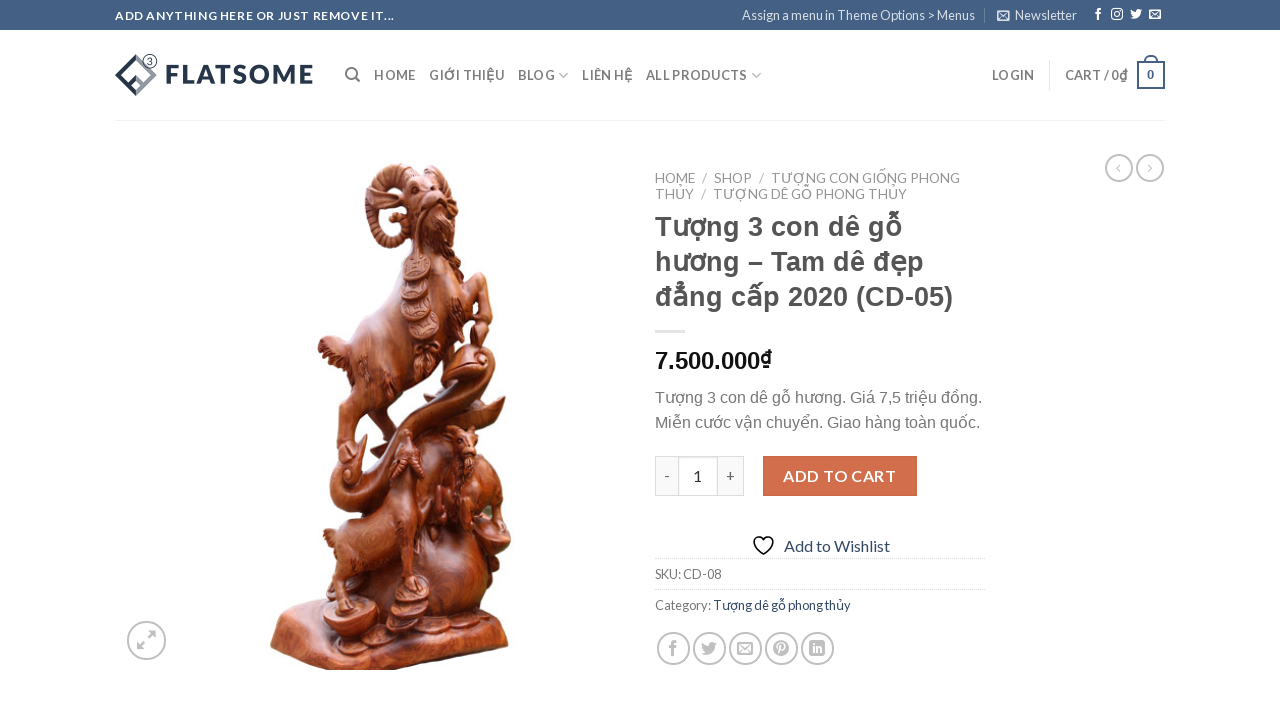

--- FILE ---
content_type: text/html; charset=UTF-8
request_url: https://hinhmoc.com/shop/tuong-3-con-de-go-huong-tam-de-dep-dang-cap-2020-cd-05/
body_size: 32174
content:
<!DOCTYPE html> <!--[if IE 9 ]><html lang="vi" class="ie9 loading-site no-js"> <![endif]--> <!--[if IE 8 ]><html lang="vi" class="ie8 loading-site no-js"> <![endif]--> <!--[if (gte IE 9)|!(IE)]><!--><html lang="vi" class="loading-site no-js"> <!--<![endif]--><head><meta charset="UTF-8" /><link rel="profile" href="http://gmpg.org/xfn/11" /><link rel="pingback" href="https://hinhmoc.com/xmlrpc.php" /> <script defer src="[data-uri]"></script> <script defer src="[data-uri]"></script> <meta name='robots' content='index, follow, max-image-preview:large, max-snippet:-1, max-video-preview:-1' /><style>img:is([sizes="auto" i], [sizes^="auto," i]) { contain-intrinsic-size: 3000px 1500px }</style><meta name="viewport" content="width=device-width, initial-scale=1, maximum-scale=1" /><title>Tượng 3 con dê gỗ hương - Tam dê đẹp đẳng cấp 2020 (CD-05) - Tượng Gỗ - Tranh Gỗ - Đồ Gỗ Phong Thủy Hinh Mộc</title><meta name="description" content="Tượng 3 con dê gỗ hương - Tượng gỗ Tam Dương Khai Thái. Cao 78cm, ngang 38cm, gỗ hương, liền khối hoàn toàn. Ship Cod toàn quốc. Miễn cước vận chuyển." /><link rel="canonical" href="https://hinhmoc.com/shop/tuong-3-con-de-go-huong-tam-de-dep-dang-cap-2020-cd-05/" /><meta property="og:locale" content="vi_VN" /><meta property="og:type" content="article" /><meta property="og:title" content="Tượng 3 con dê gỗ hương - Tam dê đẹp đẳng cấp 2020 (CD-05) - Tượng Gỗ - Tranh Gỗ - Đồ Gỗ Phong Thủy Hinh Mộc" /><meta property="og:description" content="Tượng 3 con dê gỗ hương - Tượng gỗ Tam Dương Khai Thái. Cao 78cm, ngang 38cm, gỗ hương, liền khối hoàn toàn. Ship Cod toàn quốc. Miễn cước vận chuyển." /><meta property="og:url" content="https://hinhmoc.com/shop/tuong-3-con-de-go-huong-tam-de-dep-dang-cap-2020-cd-05/" /><meta property="og:site_name" content="Tượng Gỗ - Tranh Gỗ - Đồ Gỗ Phong Thủy Hinh Mộc" /><meta property="article:modified_time" content="2023-05-31T01:32:31+00:00" /><meta property="og:image" content="https://hinhmoc.com/wp-content/uploads/2020/05/tam-de-2020.jpg" /><meta property="og:image:width" content="500" /><meta property="og:image:height" content="500" /><meta property="og:image:type" content="image/jpeg" /><meta name="twitter:card" content="summary_large_image" /><meta name="twitter:label1" content="Ước tính thời gian đọc" /><meta name="twitter:data1" content="4 phút" /> <script type="application/ld+json" class="yoast-schema-graph">{"@context":"https://schema.org","@graph":[{"@type":"WebPage","@id":"https://hinhmoc.com/shop/tuong-3-con-de-go-huong-tam-de-dep-dang-cap-2020-cd-05/","url":"https://hinhmoc.com/shop/tuong-3-con-de-go-huong-tam-de-dep-dang-cap-2020-cd-05/","name":"Tượng 3 con dê gỗ hương - Tam dê đẹp đẳng cấp 2020 (CD-05) - Tượng Gỗ - Tranh Gỗ - Đồ Gỗ Phong Thủy Hinh Mộc","isPartOf":{"@id":"https://hinhmoc.com/#website"},"primaryImageOfPage":{"@id":"https://hinhmoc.com/shop/tuong-3-con-de-go-huong-tam-de-dep-dang-cap-2020-cd-05/#primaryimage"},"image":{"@id":"https://hinhmoc.com/shop/tuong-3-con-de-go-huong-tam-de-dep-dang-cap-2020-cd-05/#primaryimage"},"thumbnailUrl":"https://hinhmoc.com/wp-content/uploads/2020/05/tam-de-2020.jpg","datePublished":"2020-05-01T10:35:22+00:00","dateModified":"2023-05-31T01:32:31+00:00","description":"Tượng 3 con dê gỗ hương - Tượng gỗ Tam Dương Khai Thái. Cao 78cm, ngang 38cm, gỗ hương, liền khối hoàn toàn. Ship Cod toàn quốc. Miễn cước vận chuyển.","breadcrumb":{"@id":"https://hinhmoc.com/shop/tuong-3-con-de-go-huong-tam-de-dep-dang-cap-2020-cd-05/#breadcrumb"},"inLanguage":"vi","potentialAction":[{"@type":"ReadAction","target":["https://hinhmoc.com/shop/tuong-3-con-de-go-huong-tam-de-dep-dang-cap-2020-cd-05/"]}]},{"@type":"ImageObject","inLanguage":"vi","@id":"https://hinhmoc.com/shop/tuong-3-con-de-go-huong-tam-de-dep-dang-cap-2020-cd-05/#primaryimage","url":"https://hinhmoc.com/wp-content/uploads/2020/05/tam-de-2020.jpg","contentUrl":"https://hinhmoc.com/wp-content/uploads/2020/05/tam-de-2020.jpg","width":500,"height":500,"caption":"Tượng 3 con dê gỗ hương"},{"@type":"BreadcrumbList","@id":"https://hinhmoc.com/shop/tuong-3-con-de-go-huong-tam-de-dep-dang-cap-2020-cd-05/#breadcrumb","itemListElement":[{"@type":"ListItem","position":1,"name":"Trang chủ","item":"https://hinhmoc.com/"},{"@type":"ListItem","position":2,"name":"Shop","item":"https://hinhmoc.com/shop/"},{"@type":"ListItem","position":3,"name":"Tượng 3 con dê gỗ hương &#8211; Tam dê đẹp đẳng cấp 2020 (CD-05)"}]},{"@type":"WebSite","@id":"https://hinhmoc.com/#website","url":"https://hinhmoc.com/","name":"Tượng Gỗ - Tranh Gỗ - Đồ Gỗ Phong Thủy Hinh Mộc","description":"Chuyên phân phối Tượng Gỗ - Tranh Gỗ - Đồ Gỗ Phong Thủy","potentialAction":[{"@type":"SearchAction","target":{"@type":"EntryPoint","urlTemplate":"https://hinhmoc.com/?s={search_term_string}"},"query-input":"required name=search_term_string"}],"inLanguage":"vi"}]}</script> <link rel='dns-prefetch' href='//stats.wp.com' /><link rel='dns-prefetch' href='//cdn.jsdelivr.net' /><link rel='dns-prefetch' href='//fonts.googleapis.com' /><link rel="alternate" type="application/rss+xml" title="Dòng thông tin Tượng Gỗ - Tranh Gỗ - Đồ Gỗ Phong Thủy Hinh Mộc &raquo;" href="https://hinhmoc.com/feed/" /><link rel="alternate" type="application/rss+xml" title="Tượng Gỗ - Tranh Gỗ - Đồ Gỗ Phong Thủy Hinh Mộc &raquo; Dòng bình luận" href="https://hinhmoc.com/comments/feed/" /><link rel="prefetch" href="https://hinhmoc.com/wp-content/themes/flatsome/assets/js/chunk.countup.fe2c1016.js" /><link rel="prefetch" href="https://hinhmoc.com/wp-content/themes/flatsome/assets/js/chunk.sticky-sidebar.a58a6557.js" /><link rel="prefetch" href="https://hinhmoc.com/wp-content/themes/flatsome/assets/js/chunk.tooltips.29144c1c.js" /><link rel="prefetch" href="https://hinhmoc.com/wp-content/themes/flatsome/assets/js/chunk.vendors-popups.947eca5c.js" /><link rel="prefetch" href="https://hinhmoc.com/wp-content/themes/flatsome/assets/js/chunk.vendors-slider.f0d2cbc9.js" /><style id='wp-block-library-inline-css' type='text/css'>:root{--wp-admin-theme-color:#007cba;--wp-admin-theme-color--rgb:0,124,186;--wp-admin-theme-color-darker-10:#006ba1;--wp-admin-theme-color-darker-10--rgb:0,107,161;--wp-admin-theme-color-darker-20:#005a87;--wp-admin-theme-color-darker-20--rgb:0,90,135;--wp-admin-border-width-focus:2px;--wp-block-synced-color:#7a00df;--wp-block-synced-color--rgb:122,0,223;--wp-bound-block-color:var(--wp-block-synced-color)}@media (min-resolution:192dpi){:root{--wp-admin-border-width-focus:1.5px}}.wp-element-button{cursor:pointer}:root{--wp--preset--font-size--normal:16px;--wp--preset--font-size--huge:42px}:root .has-very-light-gray-background-color{background-color:#eee}:root .has-very-dark-gray-background-color{background-color:#313131}:root .has-very-light-gray-color{color:#eee}:root .has-very-dark-gray-color{color:#313131}:root .has-vivid-green-cyan-to-vivid-cyan-blue-gradient-background{background:linear-gradient(135deg,#00d084,#0693e3)}:root .has-purple-crush-gradient-background{background:linear-gradient(135deg,#34e2e4,#4721fb 50%,#ab1dfe)}:root .has-hazy-dawn-gradient-background{background:linear-gradient(135deg,#faaca8,#dad0ec)}:root .has-subdued-olive-gradient-background{background:linear-gradient(135deg,#fafae1,#67a671)}:root .has-atomic-cream-gradient-background{background:linear-gradient(135deg,#fdd79a,#004a59)}:root .has-nightshade-gradient-background{background:linear-gradient(135deg,#330968,#31cdcf)}:root .has-midnight-gradient-background{background:linear-gradient(135deg,#020381,#2874fc)}.has-regular-font-size{font-size:1em}.has-larger-font-size{font-size:2.625em}.has-normal-font-size{font-size:var(--wp--preset--font-size--normal)}.has-huge-font-size{font-size:var(--wp--preset--font-size--huge)}.has-text-align-center{text-align:center}.has-text-align-left{text-align:left}.has-text-align-right{text-align:right}#end-resizable-editor-section{display:none}.aligncenter{clear:both}.items-justified-left{justify-content:flex-start}.items-justified-center{justify-content:center}.items-justified-right{justify-content:flex-end}.items-justified-space-between{justify-content:space-between}.screen-reader-text{border:0;clip-path:inset(50%);height:1px;margin:-1px;overflow:hidden;padding:0;position:absolute;width:1px;word-wrap:normal!important}.screen-reader-text:focus{background-color:#ddd;clip-path:none;color:#444;display:block;font-size:1em;height:auto;left:5px;line-height:normal;padding:15px 23px 14px;text-decoration:none;top:5px;width:auto;z-index:100000}html :where(.has-border-color){border-style:solid}html :where([style*=border-top-color]){border-top-style:solid}html :where([style*=border-right-color]){border-right-style:solid}html :where([style*=border-bottom-color]){border-bottom-style:solid}html :where([style*=border-left-color]){border-left-style:solid}html :where([style*=border-width]){border-style:solid}html :where([style*=border-top-width]){border-top-style:solid}html :where([style*=border-right-width]){border-right-style:solid}html :where([style*=border-bottom-width]){border-bottom-style:solid}html :where([style*=border-left-width]){border-left-style:solid}html :where(img[class*=wp-image-]){height:auto;max-width:100%}:where(figure){margin:0 0 1em}html :where(.is-position-sticky){--wp-admin--admin-bar--position-offset:var(--wp-admin--admin-bar--height,0px)}@media screen and (max-width:600px){html :where(.is-position-sticky){--wp-admin--admin-bar--position-offset:0px}}</style><style id='classic-theme-styles-inline-css' type='text/css'>/*! This file is auto-generated */
.wp-block-button__link{color:#fff;background-color:#32373c;border-radius:9999px;box-shadow:none;text-decoration:none;padding:calc(.667em + 2px) calc(1.333em + 2px);font-size:1.125em}.wp-block-file__button{background:#32373c;color:#fff;text-decoration:none}</style><!-- <link rel='stylesheet' id='contact-form-7-css' href='https://hinhmoc.com/wp-content/cache/autoptimize/autoptimize_single_64ac31699f5326cb3c76122498b76f66.php?ver=6.1.1' type='text/css' media='all' /> --><!-- <link rel='stylesheet' id='photoswipe-css' href='https://hinhmoc.com/wp-content/plugins/woocommerce/assets/css/photoswipe/photoswipe.min.css?ver=8.7.0' type='text/css' media='all' /> --><!-- <link rel='stylesheet' id='photoswipe-default-skin-css' href='https://hinhmoc.com/wp-content/plugins/woocommerce/assets/css/photoswipe/default-skin/default-skin.min.css?ver=8.7.0' type='text/css' media='all' /> -->
<link rel="stylesheet" type="text/css" href="//hinhmoc.com/wp-content/cache/wpfc-minified/g2rk4gry/9r7vi.css" media="all"/><style id='woocommerce-inline-inline-css' type='text/css'>.woocommerce form .form-row .required { visibility: visible; }</style><!-- <link rel='stylesheet' id='ez-toc-css' href='https://hinhmoc.com/wp-content/plugins/easy-table-of-contents/assets/css/screen.min.css?ver=2.0.75' type='text/css' media='all' /> -->
<link rel="stylesheet" type="text/css" href="//hinhmoc.com/wp-content/cache/wpfc-minified/frlf7pkn/43hca.css" media="all"/><style id='ez-toc-inline-css' type='text/css'>div#ez-toc-container .ez-toc-title {font-size: 120%;}div#ez-toc-container .ez-toc-title {font-weight: 500;}div#ez-toc-container ul li , div#ez-toc-container ul li a {font-size: 95%;}div#ez-toc-container ul li , div#ez-toc-container ul li a {font-weight: 500;}div#ez-toc-container nav ul ul li {font-size: 90%;}
.ez-toc-container-direction {direction: ltr;}.ez-toc-counter ul{counter-reset: item ;}.ez-toc-counter nav ul li a::before {content: counters(item, '.', decimal) '. ';display: inline-block;counter-increment: item;flex-grow: 0;flex-shrink: 0;margin-right: .2em; float: left; }.ez-toc-widget-direction {direction: ltr;}.ez-toc-widget-container ul{counter-reset: item ;}.ez-toc-widget-container nav ul li a::before {content: counters(item, '.', decimal) '. ';display: inline-block;counter-increment: item;flex-grow: 0;flex-shrink: 0;margin-right: .2em; float: left; }</style><!-- <link rel='stylesheet' id='flatsome-woocommerce-wishlist-css' href='https://hinhmoc.com/wp-content/cache/autoptimize/autoptimize_single_5a45fdce9f71ac20783629f05f107537.php?ver=3.10.2' type='text/css' media='all' /> --><!-- <link rel='stylesheet' id='flatsome-main-css' href='https://hinhmoc.com/wp-content/cache/autoptimize/autoptimize_single_8eb8f79ab60218362aca58a523488f3f.php?ver=3.15.3' type='text/css' media='all' /> -->
<link rel="stylesheet" type="text/css" href="//hinhmoc.com/wp-content/cache/wpfc-minified/7j465lst/88585.css" media="all"/><style id='flatsome-main-inline-css' type='text/css'>@font-face {
font-family: "fl-icons";
font-display: block;
src: url(https://hinhmoc.com/wp-content/themes/flatsome/assets/css/icons/fl-icons.eot?v=3.15.3);
src:
url(https://hinhmoc.com/wp-content/themes/flatsome/assets/css/icons/fl-icons.eot#iefix?v=3.15.3) format("embedded-opentype"),
url(https://hinhmoc.com/wp-content/themes/flatsome/assets/css/icons/fl-icons.woff2?v=3.15.3) format("woff2"),
url(https://hinhmoc.com/wp-content/themes/flatsome/assets/css/icons/fl-icons.ttf?v=3.15.3) format("truetype"),
url(https://hinhmoc.com/wp-content/themes/flatsome/assets/css/icons/fl-icons.woff?v=3.15.3) format("woff"),
url(https://hinhmoc.com/wp-content/themes/flatsome/assets/css/icons/fl-icons.svg?v=3.15.3#fl-icons) format("svg");
}</style><!-- <link rel='stylesheet' id='flatsome-shop-css' href='https://hinhmoc.com/wp-content/cache/autoptimize/autoptimize_single_f928c6db8d7a2443b314671465249aa7.php?ver=3.15.3' type='text/css' media='all' /> --><!-- <link rel='stylesheet' id='flatsome-style-css' href='https://hinhmoc.com/wp-content/themes/flatsome/style.css?ver=3.15.3' type='text/css' media='all' /> -->
<link rel="stylesheet" type="text/css" href="//hinhmoc.com/wp-content/cache/wpfc-minified/k13duc7w/81hpb.css" media="all"/><link rel='stylesheet' id='flatsome-googlefonts-css' href='//fonts.googleapis.com/css?family=Lato%3Aregular%2C700%2C400%2C700%7CDancing+Script%3Aregular%2C400&#038;display=swap&#038;ver=3.9' type='text/css' media='all' /> <script defer src="[data-uri]"></script><script src='//hinhmoc.com/wp-content/cache/wpfc-minified/fhgizggl/3u1ie.js' type="text/javascript"></script>
<!-- <script type="text/javascript" src="https://hinhmoc.com/wp-includes/js/dist/hooks.min.js?ver=4d63a3d491d11ffd8ac6" id="wp-hooks-js"></script> --> <script defer type="text/javascript" src="https://stats.wp.com/w.js?ver=202532" id="woo-tracks-js"></script> <script src='//hinhmoc.com/wp-content/cache/wpfc-minified/egftlqzb/885rx.js' type="text/javascript"></script>
<!-- <script type="text/javascript" src="https://hinhmoc.com/wp-content/plugins/woocommerce/assets/js/photoswipe/photoswipe.min.js?ver=4.1.1-wc.8.7.0" id="photoswipe-js" defer="defer" data-wp-strategy="defer"></script> --> <!-- <script type="text/javascript" src="https://hinhmoc.com/wp-content/plugins/woocommerce/assets/js/photoswipe/photoswipe-ui-default.min.js?ver=4.1.1-wc.8.7.0" id="photoswipe-ui-default-js" defer="defer" data-wp-strategy="defer"></script> --> <!-- <script type="text/javascript" src="https://hinhmoc.com/wp-includes/js/jquery/jquery.min.js?ver=3.7.1" id="jquery-core-js"></script> --> <!-- <script defer type="text/javascript" src="https://hinhmoc.com/wp-includes/js/jquery/jquery-migrate.min.js?ver=3.4.1" id="jquery-migrate-js"></script> --> <script defer id="wc-single-product-js-extra" src="[data-uri]"></script> <script src='//hinhmoc.com/wp-content/cache/wpfc-minified/qt1dz1ar/885rx.js' type="text/javascript"></script>
<!-- <script type="text/javascript" src="https://hinhmoc.com/wp-content/plugins/woocommerce/assets/js/frontend/single-product.min.js?ver=8.7.0" id="wc-single-product-js" defer="defer" data-wp-strategy="defer"></script> --> <!-- <script type="text/javascript" src="https://hinhmoc.com/wp-content/plugins/woocommerce/assets/js/jquery-blockui/jquery.blockUI.min.js?ver=2.7.0-wc.8.7.0" id="jquery-blockui-js" defer="defer" data-wp-strategy="defer"></script> --> <!-- <script type="text/javascript" src="https://hinhmoc.com/wp-content/plugins/woocommerce/assets/js/js-cookie/js.cookie.min.js?ver=2.1.4-wc.8.7.0" id="js-cookie-js" defer="defer" data-wp-strategy="defer"></script> --> <script defer id="woocommerce-js-extra" src="[data-uri]"></script> <script src='//hinhmoc.com/wp-content/cache/wpfc-minified/klkh7mss/88585.js' type="text/javascript"></script>
<!-- <script type="text/javascript" src="https://hinhmoc.com/wp-content/plugins/woocommerce/assets/js/frontend/woocommerce.min.js?ver=8.7.0" id="woocommerce-js" defer="defer" data-wp-strategy="defer"></script> --> <link rel="https://api.w.org/" href="https://hinhmoc.com/wp-json/" /><link rel="alternate" title="JSON" type="application/json" href="https://hinhmoc.com/wp-json/wp/v2/product/11438" /><link rel="EditURI" type="application/rsd+xml" title="RSD" href="https://hinhmoc.com/xmlrpc.php?rsd" /><meta name="generator" content="WordPress 6.8.2" /><meta name="generator" content="WooCommerce 8.7.0" /><link rel='shortlink' href='https://hinhmoc.com/?p=11438' /><link rel="alternate" title="oNhúng (JSON)" type="application/json+oembed" href="https://hinhmoc.com/wp-json/oembed/1.0/embed?url=https%3A%2F%2Fhinhmoc.com%2Fshop%2Ftuong-3-con-de-go-huong-tam-de-dep-dang-cap-2020-cd-05%2F" /><link rel="alternate" title="oNhúng (XML)" type="text/xml+oembed" href="https://hinhmoc.com/wp-json/oembed/1.0/embed?url=https%3A%2F%2Fhinhmoc.com%2Fshop%2Ftuong-3-con-de-go-huong-tam-de-dep-dang-cap-2020-cd-05%2F&#038;format=xml" /><link rel="preconnect" href="https://fonts.googleapis.com"><link rel="preconnect" href="https://fonts.gstatic.com"><style>.bg{opacity: 0; transition: opacity 1s; -webkit-transition: opacity 1s;} .bg-loaded{opacity: 1;}</style><!--[if IE]><link rel="stylesheet" type="text/css" href="https://hinhmoc.com/wp-content/themes/flatsome/assets/css/ie-fallback.css"><script src="//cdnjs.cloudflare.com/ajax/libs/html5shiv/3.6.1/html5shiv.js"></script><script>var head = document.getElementsByTagName('head')[0],style = document.createElement('style');style.type = 'text/css';style.styleSheet.cssText = ':before,:after{content:none !important';head.appendChild(style);setTimeout(function(){head.removeChild(style);}, 0);</script><script src="https://hinhmoc.com/wp-content/themes/flatsome/assets/libs/ie-flexibility.js"></script><![endif]--> <noscript><style>.woocommerce-product-gallery{ opacity: 1 !important; }</style></noscript><link rel="icon" href="https://hinhmoc.com/wp-content/uploads/2019/04/56811450_2387132064857799_2375848502237331456_n-100x100.png" sizes="32x32" /><link rel="icon" href="https://hinhmoc.com/wp-content/uploads/2019/04/56811450_2387132064857799_2375848502237331456_n-300x300.png" sizes="192x192" /><link rel="apple-touch-icon" href="https://hinhmoc.com/wp-content/uploads/2019/04/56811450_2387132064857799_2375848502237331456_n-300x300.png" /><meta name="msapplication-TileImage" content="https://hinhmoc.com/wp-content/uploads/2019/04/56811450_2387132064857799_2375848502237331456_n-300x300.png" /><style id="custom-css" type="text/css">:root {--primary-color: #446084;}.header-main{height: 90px}#logo img{max-height: 90px}#logo{width:200px;}.header-top{min-height: 30px}.transparent .header-main{height: 90px}.transparent #logo img{max-height: 90px}.has-transparent + .page-title:first-of-type,.has-transparent + #main > .page-title,.has-transparent + #main > div > .page-title,.has-transparent + #main .page-header-wrapper:first-of-type .page-title{padding-top: 120px;}.header.show-on-scroll,.stuck .header-main{height:70px!important}.stuck #logo img{max-height: 70px!important}.header-bottom {background-color: #f1f1f1}@media (max-width: 549px) {.header-main{height: 70px}#logo img{max-height: 70px}}body{font-family:"Lato", sans-serif}body{font-weight: 400}.nav > li > a {font-family:"Lato", sans-serif;}.mobile-sidebar-levels-2 .nav > li > ul > li > a {font-family:"Lato", sans-serif;}.nav > li > a {font-weight: 700;}.mobile-sidebar-levels-2 .nav > li > ul > li > a {font-weight: 700;}h1,h2,h3,h4,h5,h6,.heading-font, .off-canvas-center .nav-sidebar.nav-vertical > li > a{font-family: "Lato", sans-serif;}h1,h2,h3,h4,h5,h6,.heading-font,.banner h1,.banner h2{font-weight: 700;}.alt-font{font-family: "Dancing Script", sans-serif;}.alt-font{font-weight: 400!important;}.shop-page-title.featured-title .title-bg{ background-image: url(https://hinhmoc.com/wp-content/uploads/2020/05/tam-de-2020.jpg)!important;}@media screen and (min-width: 550px){.products .box-vertical .box-image{min-width: 247px!important;width: 247px!important;}}.label-new.menu-item > a:after{content:"New";}.label-hot.menu-item > a:after{content:"Hot";}.label-sale.menu-item > a:after{content:"Sale";}.label-popular.menu-item > a:after{content:"Popular";}</style><style id="egf-frontend-styles" type="text/css">p {font-family: 'sans-serif', sans-serif;font-style: normal;font-weight: 400;} h1 {font-family: 'sans-serif', sans-serif;font-style: normal;font-weight: 700;text-decoration: none;text-transform: none;} h2 {font-family: 'sans-serif', sans-serif;font-style: normal;font-weight: 700;text-decoration: none;text-transform: none;} h3 {font-family: 'sans-serif', sans-serif;font-style: normal;font-weight: 700;text-decoration: none;text-transform: none;} h4 {font-family: 'sans-serif', sans-serif;font-style: normal;font-weight: 400;text-decoration: none;text-transform: none;} h5 {font-family: 'sans-serif', sans-serif;font-style: normal;font-weight: 400;text-decoration: none;text-transform: none;} h6 {font-family: 'sans-serif', sans-serif;font-style: normal;font-weight: 400;text-decoration: none;text-transform: none;}</style></head><body class="wp-singular product-template-default single single-product postid-11438 wp-theme-flatsome theme-flatsome woocommerce woocommerce-page woocommerce-no-js lightbox nav-dropdown-has-arrow nav-dropdown-has-shadow nav-dropdown-has-border"> <a class="skip-link screen-reader-text" href="#main">Skip to content</a><div id="wrapper"><header id="header" class="header has-sticky sticky-jump"><div class="header-wrapper"><div id="top-bar" class="header-top hide-for-sticky nav-dark"><div class="flex-row container"><div class="flex-col hide-for-medium flex-left"><ul class="nav nav-left medium-nav-center nav-small  nav-divided"><li class="html custom html_topbar_left"><strong class="uppercase">Add anything here or just remove it...</strong></li></ul></div><div class="flex-col hide-for-medium flex-center"><ul class="nav nav-center nav-small  nav-divided"></ul></div><div class="flex-col hide-for-medium flex-right"><ul class="nav top-bar-nav nav-right nav-small  nav-divided"><li><a href="https://hinhmoc.com/wp-admin/customize.php?url=https://hinhmoc.com/shop/tuong-3-con-de-go-huong-tam-de-dep-dang-cap-2020-cd-05/&autofocus%5Bsection%5D=menu_locations">Assign a menu in Theme Options > Menus</a></li><li class="header-newsletter-item has-icon"> <a href="#header-newsletter-signup" class="tooltip is-small"
title="Sign up for Newsletter"> <i class="icon-envelop"></i> <span class="header-newsletter-title hide-for-medium"> Newsletter </span> </a><div id="header-newsletter-signup"
class="lightbox-by-id lightbox-content mfp-hide lightbox-white "
style="max-width:700px ;padding:0px"><div class="banner has-hover" id="banner-1019202196"><div class="banner-inner fill"><div class="banner-bg fill" ><div class="bg fill bg-fill "></div><div class="overlay"></div><div class="is-border is-dashed"
style="border-color:rgba(255,255,255,.3);border-width:2px 2px 2px 2px;margin:10px;"></div></div><div class="banner-layers container"><div class="fill banner-link"></div><div id="text-box-432011358" class="text-box banner-layer x10 md-x10 lg-x10 y50 md-y50 lg-y50 res-text"><div data-animate="fadeInUp"><div class="text-box-content text dark"><div class="text-inner text-left"><h3 class="uppercase">Sign up for Newsletter</h3><p class="lead">Signup for our newsletter to get notified about sales and new products. Add any text here or remove it.</p><p class="wpcf7-contact-form-not-found"><strong>Lỗi:</strong> Không tìm thấy biểu mẫu liên hệ.</p></div></div></div><style>#text-box-432011358 {
width: 60%;
}
#text-box-432011358 .text-box-content {
font-size: 100%;
}
@media (min-width:550px) {
#text-box-432011358 {
width: 50%;
}
}</style></div></div></div><style>#banner-1019202196 {
padding-top: 500px;
}
#banner-1019202196 .bg.bg-loaded {
background-image: url(https://hinhmoc.com/wp-content/themes/flatsome/assets/img/missing.jpg);
}
#banner-1019202196 .overlay {
background-color: rgba(0,0,0,.4);
}
#banner-1019202196 .ux-shape-divider--top svg {
height: 150px;
--divider-top-width: 100%;
}
#banner-1019202196 .ux-shape-divider--bottom svg {
height: 150px;
--divider-width: 100%;
}</style></div></div></li><li class="html header-social-icons ml-0"><div class="social-icons follow-icons" ><a href="http://url" target="_blank" data-label="Facebook" rel="noopener noreferrer nofollow" class="icon plain facebook tooltip" title="Follow on Facebook" aria-label="Follow on Facebook"><i class="icon-facebook" ></i></a><a href="http://url" target="_blank" rel="noopener noreferrer nofollow" data-label="Instagram" class="icon plain  instagram tooltip" title="Follow on Instagram" aria-label="Follow on Instagram"><i class="icon-instagram" ></i></a><a href="http://url" target="_blank" data-label="Twitter" rel="noopener noreferrer nofollow" class="icon plain  twitter tooltip" title="Follow on Twitter" aria-label="Follow on Twitter"><i class="icon-twitter" ></i></a><a href="mailto:your@email" data-label="E-mail" rel="nofollow" class="icon plain  email tooltip" title="Send us an email" aria-label="Send us an email"><i class="icon-envelop" ></i></a></div></li></ul></div><div class="flex-col show-for-medium flex-grow"><ul class="nav nav-center nav-small mobile-nav  nav-divided"><li class="html custom html_topbar_left"><strong class="uppercase">Add anything here or just remove it...</strong></li></ul></div></div></div><div id="masthead" class="header-main "><div class="header-inner flex-row container logo-left medium-logo-center" role="navigation"><div id="logo" class="flex-col logo"> <a href="https://hinhmoc.com/" title="Tượng Gỗ &#8211; Tranh Gỗ &#8211; Đồ Gỗ Phong Thủy Hinh Mộc - Chuyên phân phối Tượng Gỗ &#8211; Tranh Gỗ &#8211; Đồ Gỗ Phong Thủy" rel="home"> <img width="200" height="90" src="https://hinhmoc.com/wp-content/themes/flatsome/assets/img/logo.png" class="header_logo header-logo" alt="Tượng Gỗ &#8211; Tranh Gỗ &#8211; Đồ Gỗ Phong Thủy Hinh Mộc"/><img  width="200" height="90" src="https://hinhmoc.com/wp-content/themes/flatsome/assets/img/logo.png" class="header-logo-dark" alt="Tượng Gỗ &#8211; Tranh Gỗ &#8211; Đồ Gỗ Phong Thủy Hinh Mộc"/></a></div><div class="flex-col show-for-medium flex-left"><ul class="mobile-nav nav nav-left "><li class="nav-icon has-icon"> <a href="#" data-open="#main-menu" data-pos="left" data-bg="main-menu-overlay" data-color="" class="is-small" aria-label="Menu" aria-controls="main-menu" aria-expanded="false"> <i class="icon-menu" ></i> </a></li></ul></div><div class="flex-col hide-for-medium flex-left
flex-grow"><ul class="header-nav header-nav-main nav nav-left  nav-uppercase" ><li class="header-search header-search-dropdown has-icon has-dropdown menu-item-has-children"> <a href="#" aria-label="Search" class="is-small"><i class="icon-search" ></i></a><ul class="nav-dropdown nav-dropdown-default"><li class="header-search-form search-form html relative has-icon"><div class="header-search-form-wrapper"><div class="searchform-wrapper ux-search-box relative is-normal"><form role="search" method="get" class="searchform" action="https://hinhmoc.com/"><div class="flex-row relative"><div class="flex-col flex-grow"> <label class="screen-reader-text" for="woocommerce-product-search-field-0">Search for:</label> <input type="search" id="woocommerce-product-search-field-0" class="search-field mb-0" placeholder="Search&hellip;" value="" name="s" /> <input type="hidden" name="post_type" value="product" /></div><div class="flex-col"> <button type="submit" value="Search" class="ux-search-submit submit-button secondary button icon mb-0" aria-label="Submit"> <i class="icon-search" ></i> </button></div></div><div class="live-search-results text-left z-top"></div></form></div></div></li></ul></li><li id="menu-item-22" class="menu-item menu-item-type-post_type menu-item-object-page menu-item-home menu-item-22 menu-item-design-default"><a href="https://hinhmoc.com/" class="nav-top-link">Home</a></li><li id="menu-item-28" class="menu-item menu-item-type-post_type menu-item-object-page menu-item-28 menu-item-design-default"><a href="https://hinhmoc.com/gioi-thieu-ve-hinh-moc/" class="nav-top-link">Giới Thiệu</a></li><li id="menu-item-609" class="menu-item menu-item-type-taxonomy menu-item-object-category menu-item-has-children menu-item-609 menu-item-design-default has-dropdown"><a href="https://hinhmoc.com/category/blog/" class="nav-top-link">Blog<i class="icon-angle-down" ></i></a><ul class="sub-menu nav-dropdown nav-dropdown-default"><li id="menu-item-530" class="menu-item menu-item-type-post_type menu-item-object-page menu-item-530"><a href="https://hinhmoc.com/tong-quan-tranh-go-phong-thuy/">Tranh gỗ phong thủy – Tổng quan về tranh phong thủy</a></li><li id="menu-item-531" class="menu-item menu-item-type-post_type menu-item-object-page menu-item-531"><a href="https://hinhmoc.com/tong-quan-tuong-go-phong-thuy/">Tổng quan tượng gỗ phong thủy</a></li><li id="menu-item-569" class="menu-item menu-item-type-post_type menu-item-object-page menu-item-569"><a href="https://hinhmoc.com/do-go-phong-thuy-khac/">Đồ Gỗ Phong Thủy Khác</a></li></ul></li><li id="menu-item-27" class="menu-item menu-item-type-post_type menu-item-object-page menu-item-27 menu-item-design-default"><a href="https://hinhmoc.com/lien-he/" class="nav-top-link">Liên hệ</a></li><li id="menu-item-20837" class="menu-item menu-item-type-post_type_archive menu-item-object-product menu-item-has-children menu-item-20837 menu-item-design-default has-dropdown"><a href="https://hinhmoc.com/shop/" class="nav-top-link">All Products<i class="icon-angle-down" ></i></a><ul class="sub-menu nav-dropdown nav-dropdown-default"><li id="menu-item-1310" class="menu-item menu-item-type-taxonomy menu-item-object-product_cat menu-item-has-children menu-item-1310 nav-dropdown-col"><a href="https://hinhmoc.com/sp/tuong-phat/">Tượng Phật</a><ul class="sub-menu nav-column nav-dropdown-default"><li id="menu-item-20785" class="menu-item menu-item-type-taxonomy menu-item-object-product_cat menu-item-20785"><a href="https://hinhmoc.com/sp/tuong-phat/tuong-go-bon-su-thich-ca/">Tượng gỗ Bổn Sư Thích Ca</a></li><li id="menu-item-20796" class="menu-item menu-item-type-taxonomy menu-item-object-product_cat menu-item-20796"><a href="https://hinhmoc.com/sp/tuong-phat/tuong-go-bo-tat/">Tượng gỗ Bồ Tát</a></li><li id="menu-item-20798" class="menu-item menu-item-type-taxonomy menu-item-object-product_cat menu-item-20798"><a href="https://hinhmoc.com/sp/tuong-phat/tuong-go-phat-a-di-da/">Tượng gỗ Phật A Di Đà</a></li></ul></li><li id="menu-item-524" class="menu-item menu-item-type-taxonomy menu-item-object-product_cat menu-item-524"><a href="https://hinhmoc.com/sp/tuong-go-dat-ma/">Tượng Gỗ Đạt Ma</a></li><li id="menu-item-521" class="menu-item menu-item-type-taxonomy menu-item-object-product_cat menu-item-has-children menu-item-521 nav-dropdown-col"><a href="https://hinhmoc.com/sp/tuong-go-di-lac/">Tượng gỗ Di Lặc</a><ul class="sub-menu nav-column nav-dropdown-default"><li id="menu-item-20878" class="menu-item menu-item-type-taxonomy menu-item-object-product_cat menu-item-20878"><a href="https://hinhmoc.com/sp/tuong-go-di-lac/di-lac-de-ban/">Di Lặc để bàn</a></li><li id="menu-item-20875" class="menu-item menu-item-type-taxonomy menu-item-object-product_cat menu-item-20875"><a href="https://hinhmoc.com/sp/tuong-go-di-lac/di-lac-cay-dao/">Di Lặc cây đào</a></li><li id="menu-item-20876" class="menu-item menu-item-type-taxonomy menu-item-object-product_cat menu-item-20876"><a href="https://hinhmoc.com/sp/tuong-go-di-lac/di-lac-cay-tung/">Di Lặc cây tùng</a></li><li id="menu-item-20877" class="menu-item menu-item-type-taxonomy menu-item-object-product_cat menu-item-20877"><a href="https://hinhmoc.com/sp/tuong-go-di-lac/di-lac-dang-vang/">Di Lặc dâng vàng</a></li><li id="menu-item-20879" class="menu-item menu-item-type-taxonomy menu-item-object-product_cat menu-item-20879"><a href="https://hinhmoc.com/sp/tuong-go-di-lac/di-lac-keo-bao/">Di Lặc kéo bao</a></li></ul></li><li id="menu-item-525" class="menu-item menu-item-type-taxonomy menu-item-object-product_cat menu-item-has-children menu-item-525 nav-dropdown-col"><a href="https://hinhmoc.com/sp/tuong-go-quan-cong/">Tượng Gỗ Quan Công</a><ul class="sub-menu nav-column nav-dropdown-default"><li id="menu-item-20834" class="menu-item menu-item-type-taxonomy menu-item-object-product_cat menu-item-20834"><a href="https://hinhmoc.com/sp/tuong-go-quan-cong/tuong-quan-cong-doc-sach/">Tượng Quan Công đọc sách</a></li><li id="menu-item-20833" class="menu-item menu-item-type-taxonomy menu-item-object-product_cat menu-item-20833"><a href="https://hinhmoc.com/sp/tuong-go-quan-cong/quan-cong-tran-trach/">Quan Công trấn trạch</a></li><li id="menu-item-20835" class="menu-item menu-item-type-taxonomy menu-item-object-product_cat menu-item-20835"><a href="https://hinhmoc.com/sp/tuong-go-quan-cong/tuong-quan-cong-xach-dao/">Tượng Quan Công xách đao</a></li></ul></li><li id="menu-item-526" class="menu-item menu-item-type-taxonomy menu-item-object-product_cat menu-item-526"><a href="https://hinhmoc.com/sp/tuong-go-tam-da/">Tượng Gỗ Tam Đa</a></li><li id="menu-item-21268" class="menu-item menu-item-type-taxonomy menu-item-object-product_cat menu-item-has-children menu-item-21268 nav-dropdown-col"><a href="https://hinhmoc.com/sp/tuong-go-danh-nhan-viet/">Tượng gỗ danh nhân Việt</a><ul class="sub-menu nav-column nav-dropdown-default"><li id="menu-item-528" class="menu-item menu-item-type-taxonomy menu-item-object-product_cat menu-item-528"><a href="https://hinhmoc.com/sp/tuong-go-danh-nhan-viet/tuong-go-tran-hung-dao/">Tượng Gỗ Trần Hưng Đạo</a></li></ul></li><li id="menu-item-1309" class="menu-item menu-item-type-taxonomy menu-item-object-product_cat menu-item-1309"><a href="https://hinhmoc.com/sp/tuong-go-khac/">Tượng gỗ khác</a></li><li id="menu-item-523" class="menu-item menu-item-type-taxonomy menu-item-object-product_cat menu-item-523"><a href="https://hinhmoc.com/sp/cac-loai-tranh-go/">Các loại tranh gỗ</a></li><li id="menu-item-1304" class="menu-item menu-item-type-taxonomy menu-item-object-product_cat current-product-ancestor menu-item-has-children menu-item-1304 nav-dropdown-col"><a href="https://hinhmoc.com/sp/tuong-con-giong-phong-thuy/">Tượng con giống phong thủy</a><ul class="sub-menu nav-column nav-dropdown-default"><li id="menu-item-527" class="menu-item menu-item-type-taxonomy menu-item-object-product_cat menu-item-527"><a href="https://hinhmoc.com/sp/tuong-con-giong-phong-thuy/tuong-go-thiem-thu/">Tượng Gỗ Thiềm Thừ</a></li><li id="menu-item-1306" class="menu-item menu-item-type-taxonomy menu-item-object-product_cat menu-item-1306"><a href="https://hinhmoc.com/sp/tuong-con-giong-phong-thuy/tuong-dai-bang-go/">Tượng đại bàng gỗ</a></li><li id="menu-item-1305" class="menu-item menu-item-type-taxonomy menu-item-object-product_cat menu-item-1305"><a href="https://hinhmoc.com/sp/tuong-con-giong-phong-thuy/tuong-con-giong-khac/">Tượng con giống khác</a></li></ul></li><li id="menu-item-522" class="menu-item menu-item-type-taxonomy menu-item-object-product_cat menu-item-522"><a href="https://hinhmoc.com/sp/do-go-my-nghe-khac/">Đồ Gỗ Mỹ Nghệ Khác</a></li><li id="menu-item-18143" class="menu-item menu-item-type-taxonomy menu-item-object-product_cat menu-item-18143"><a href="https://hinhmoc.com/sp/khay-tra-go/">KHAY TRÀ GỖ</a></li><li id="menu-item-20838" class="menu-item menu-item-type-taxonomy menu-item-object-product_cat menu-item-20838"><a href="https://hinhmoc.com/sp/loc-lich-go/">LỐC LỊCH GỖ</a></li><li id="menu-item-1303" class="menu-item menu-item-type-taxonomy menu-item-object-product_cat menu-item-1303"><a href="https://hinhmoc.com/sp/dong-ho-tranh-go/">Đồng hồ tranh gỗ</a></li><li id="menu-item-12003" class="menu-item menu-item-type-taxonomy menu-item-object-product_cat menu-item-12003"><a href="https://hinhmoc.com/sp/ghe-don-go/">GHẾ ĐÔN GỖ</a></li></ul></li></ul></div><div class="flex-col hide-for-medium flex-right"><ul class="header-nav header-nav-main nav nav-right  nav-uppercase"><li class="account-item has-icon
"
> <a href="https://hinhmoc.com/my-account/"
class="nav-top-link nav-top-not-logged-in "
data-open="#login-form-popup"  > <span> Login </span> </a></li><li class="header-divider"></li><li class="cart-item has-icon has-dropdown"> <a href="https://hinhmoc.com/cart/" title="Cart" class="header-cart-link is-small"> <span class="header-cart-title"> Cart   / <span class="cart-price"><span class="woocommerce-Price-amount amount"><bdi>0<span class="woocommerce-Price-currencySymbol">&#8363;</span></bdi></span></span> </span> <span class="cart-icon image-icon"> <strong>0</strong> </span> </a><ul class="nav-dropdown nav-dropdown-default"><li class="html widget_shopping_cart"><div class="widget_shopping_cart_content"><p class="woocommerce-mini-cart__empty-message">No products in the cart.</p></div></li></ul></li></ul></div><div class="flex-col show-for-medium flex-right"><ul class="mobile-nav nav nav-right "><li class="cart-item has-icon"> <a href="https://hinhmoc.com/cart/" class="header-cart-link off-canvas-toggle nav-top-link is-small" data-open="#cart-popup" data-class="off-canvas-cart" title="Cart" data-pos="right"> <span class="cart-icon image-icon"> <strong>0</strong> </span> </a><div id="cart-popup" class="mfp-hide widget_shopping_cart"><div class="cart-popup-inner inner-padding"><div class="cart-popup-title text-center"><h4 class="uppercase">Cart</h4><div class="is-divider"></div></div><div class="widget_shopping_cart_content"><p class="woocommerce-mini-cart__empty-message">No products in the cart.</p></div><div class="cart-sidebar-content relative"></div></div></div></li></ul></div></div><div class="container"><div class="top-divider full-width"></div></div></div><div class="header-bg-container fill"><div class="header-bg-image fill"></div><div class="header-bg-color fill"></div></div></div></header><main id="main" class=""><div class="shop-container"><div class="container"><div class="woocommerce-notices-wrapper"></div></div><div id="product-11438" class="product type-product post-11438 status-publish first instock product_cat-tuong-de-go-phong-thuy has-post-thumbnail shipping-taxable purchasable product-type-simple"><div class="product-container"><div class="product-main"><div class="row content-row mb-0"><div class="product-gallery col large-6"><div class="product-images relative mb-half has-hover woocommerce-product-gallery woocommerce-product-gallery--with-images woocommerce-product-gallery--columns-4 images" data-columns="4"><div class="badge-container is-larger absolute left top z-1"></div><div class="image-tools absolute top show-on-hover right z-3"><div class="wishlist-icon"> <button class="wishlist-button button is-outline circle icon" aria-label="Wishlist"> <i class="icon-heart" ></i> </button><div class="wishlist-popup dark"><div
class="yith-wcwl-add-to-wishlist add-to-wishlist-11438 yith-wcwl-add-to-wishlist--link-style yith-wcwl-add-to-wishlist--single wishlist-fragment on-first-load"
data-fragment-ref="11438"
data-fragment-options="{&quot;base_url&quot;:&quot;&quot;,&quot;product_id&quot;:11438,&quot;parent_product_id&quot;:0,&quot;product_type&quot;:&quot;simple&quot;,&quot;is_single&quot;:true,&quot;in_default_wishlist&quot;:false,&quot;show_view&quot;:true,&quot;browse_wishlist_text&quot;:&quot;Browse Wishlist&quot;,&quot;already_in_wishslist_text&quot;:&quot;The product is already in the wishlist!&quot;,&quot;product_added_text&quot;:&quot;Product added!&quot;,&quot;available_multi_wishlist&quot;:false,&quot;disable_wishlist&quot;:false,&quot;show_count&quot;:false,&quot;ajax_loading&quot;:false,&quot;loop_position&quot;:false,&quot;item&quot;:&quot;add_to_wishlist&quot;}"
><div class="yith-wcwl-add-button"> <a
href="?add_to_wishlist=11438&#038;_wpnonce=1591534ac2"
class="add_to_wishlist single_add_to_wishlist"
data-product-id="11438"
data-product-type="simple"
data-original-product-id="0"
data-title="Add to Wishlist"
rel="nofollow"
> <svg id="yith-wcwl-icon-heart-outline" class="yith-wcwl-icon-svg" fill="none" stroke-width="1.5" stroke="currentColor" viewBox="0 0 24 24" xmlns="http://www.w3.org/2000/svg"> <path stroke-linecap="round" stroke-linejoin="round" d="M21 8.25c0-2.485-2.099-4.5-4.688-4.5-1.935 0-3.597 1.126-4.312 2.733-.715-1.607-2.377-2.733-4.313-2.733C5.1 3.75 3 5.765 3 8.25c0 7.22 9 12 9 12s9-4.78 9-12Z"></path> </svg> <span>Add to Wishlist</span> </a></div></div></div></div></div><figure class="woocommerce-product-gallery__wrapper product-gallery-slider slider slider-nav-small mb-half"
data-flickity-options='{
"cellAlign": "center",
"wrapAround": true,
"autoPlay": false,
"prevNextButtons":true,
"adaptiveHeight": true,
"imagesLoaded": true,
"lazyLoad": 1,
"dragThreshold" : 15,
"pageDots": false,
"rightToLeft": false       }'><div data-thumb="https://hinhmoc.com/wp-content/uploads/2020/05/tam-de-2020-100x100.jpg" data-thumb-alt="Tượng 3 con dê gỗ hương" class="woocommerce-product-gallery__image slide first"><a href="https://hinhmoc.com/wp-content/uploads/2020/05/tam-de-2020.jpg"><img width="500" height="500" src="https://hinhmoc.com/wp-content/uploads/2020/05/tam-de-2020.jpg" class="wp-post-image skip-lazy" alt="Tượng 3 con dê gỗ hương" title="tam de 2020" data-caption="Tượng 3 con dê gỗ hương" data-src="https://hinhmoc.com/wp-content/uploads/2020/05/tam-de-2020.jpg" data-large_image="https://hinhmoc.com/wp-content/uploads/2020/05/tam-de-2020.jpg" data-large_image_width="500" data-large_image_height="500" decoding="async" fetchpriority="high" srcset="https://hinhmoc.com/wp-content/uploads/2020/05/tam-de-2020.jpg 500w, https://hinhmoc.com/wp-content/uploads/2020/05/tam-de-2020-100x100.jpg 100w, https://hinhmoc.com/wp-content/uploads/2020/05/tam-de-2020-150x150.jpg 150w, https://hinhmoc.com/wp-content/uploads/2020/05/tam-de-2020-300x300.jpg 300w" sizes="(max-width: 500px) 100vw, 500px" /></a></div></figure><div class="image-tools absolute bottom left z-3"> <a href="#product-zoom" class="zoom-button button is-outline circle icon tooltip hide-for-small" title="Zoom"> <i class="icon-expand" ></i> </a></div></div></div><div class="product-info summary col-fit col entry-summary product-summary"><nav class="woocommerce-breadcrumb breadcrumbs uppercase"><a href="https://hinhmoc.com">Home</a> <span class="divider">&#47;</span> <a href="https://hinhmoc.com/shop/">Shop</a> <span class="divider">&#47;</span> <a href="https://hinhmoc.com/sp/tuong-con-giong-phong-thuy/">Tượng con giống phong thủy</a> <span class="divider">&#47;</span> <a href="https://hinhmoc.com/sp/tuong-con-giong-phong-thuy/tuong-de-go-phong-thuy/">Tượng dê gỗ phong thủy</a></nav><h1 class="product-title product_title entry-title"> Tượng 3 con dê gỗ hương &#8211; Tam dê đẹp đẳng cấp 2020 (CD-05)</h1><div class="is-divider small"></div><ul class="next-prev-thumbs is-small show-for-medium"><li class="prod-dropdown has-dropdown"> <a href="https://hinhmoc.com/shop/tuong-go-nhat-de-cd-06/"  rel="next" class="button icon is-outline circle"> <i class="icon-angle-left" ></i> </a><div class="nav-dropdown"> <a title="Tượng gỗ nhất dê (CD-06)" href="https://hinhmoc.com/shop/tuong-go-nhat-de-cd-06/"> <img width="100" height="100" src="https://hinhmoc.com/wp-content/uploads/2020/09/con-de-loc-go-huong-100x100.jpg" class="attachment-woocommerce_gallery_thumbnail size-woocommerce_gallery_thumbnail wp-post-image" alt="con de loc go huong" decoding="async" srcset="https://hinhmoc.com/wp-content/uploads/2020/09/con-de-loc-go-huong-100x100.jpg 100w, https://hinhmoc.com/wp-content/uploads/2020/09/con-de-loc-go-huong-300x300.jpg 300w, https://hinhmoc.com/wp-content/uploads/2020/09/con-de-loc-go-huong-150x150.jpg 150w, https://hinhmoc.com/wp-content/uploads/2020/09/con-de-loc-go-huong.jpg 500w" sizes="(max-width: 100px) 100vw, 100px" /></a></div></li><li class="prod-dropdown has-dropdown"> <a href="https://hinhmoc.com/shop/con-de-tai-loc-go-huong-cd-04/" rel="next" class="button icon is-outline circle"> <i class="icon-angle-right" ></i> </a><div class="nav-dropdown"> <a title="Con dê tài lộc gỗ hương (CD-04)" href="https://hinhmoc.com/shop/con-de-tai-loc-go-huong-cd-04/"> <img width="100" height="100" src="https://hinhmoc.com/wp-content/uploads/2020/02/de-loc-go-huong-100x100.jpg" class="attachment-woocommerce_gallery_thumbnail size-woocommerce_gallery_thumbnail wp-post-image" alt="dê lộc gỗ hương" decoding="async" srcset="https://hinhmoc.com/wp-content/uploads/2020/02/de-loc-go-huong-100x100.jpg 100w, https://hinhmoc.com/wp-content/uploads/2020/02/de-loc-go-huong-300x300.jpg 300w, https://hinhmoc.com/wp-content/uploads/2020/02/de-loc-go-huong-150x150.jpg 150w, https://hinhmoc.com/wp-content/uploads/2020/02/de-loc-go-huong.jpg 500w" sizes="(max-width: 100px) 100vw, 100px" /></a></div></li></ul><div class="price-wrapper"><p class="price product-page-price "> <span class="woocommerce-Price-amount amount"><bdi>7.500.000<span class="woocommerce-Price-currencySymbol">&#8363;</span></bdi></span></p></div><div class="product-short-description"><p>Tượng 3 con dê gỗ hương. Giá 7,5 triệu đồng. Miễn cước vận chuyển. Giao hàng toàn quốc.</p></div><form class="cart" action="https://hinhmoc.com/shop/tuong-3-con-de-go-huong-tam-de-dep-dang-cap-2020-cd-05/" method="post" enctype='multipart/form-data'><div class="quantity buttons_added"> <input type="button" value="-" class="minus button is-form"> <label class="screen-reader-text" for="quantity_689506040620c">Tượng 3 con dê gỗ hương - Tam dê đẹp đẳng cấp 2020 (CD-05) quantity</label> <input
type="number"
id="quantity_689506040620c"
class="input-text qty text"
step="1"
min="1"
max=""
name="quantity"
value="1"
title="Qty"
size="4"
placeholder=""
inputmode="numeric" /> <input type="button" value="+" class="plus button is-form"></div> <button type="submit" name="add-to-cart" value="11438" class="single_add_to_cart_button button alt">Add to cart</button></form><div
class="yith-wcwl-add-to-wishlist add-to-wishlist-11438 yith-wcwl-add-to-wishlist--link-style yith-wcwl-add-to-wishlist--single wishlist-fragment on-first-load"
data-fragment-ref="11438"
data-fragment-options="{&quot;base_url&quot;:&quot;&quot;,&quot;product_id&quot;:11438,&quot;parent_product_id&quot;:0,&quot;product_type&quot;:&quot;simple&quot;,&quot;is_single&quot;:true,&quot;in_default_wishlist&quot;:false,&quot;show_view&quot;:true,&quot;browse_wishlist_text&quot;:&quot;Browse Wishlist&quot;,&quot;already_in_wishslist_text&quot;:&quot;The product is already in the wishlist!&quot;,&quot;product_added_text&quot;:&quot;Product added!&quot;,&quot;available_multi_wishlist&quot;:false,&quot;disable_wishlist&quot;:false,&quot;show_count&quot;:false,&quot;ajax_loading&quot;:false,&quot;loop_position&quot;:false,&quot;item&quot;:&quot;add_to_wishlist&quot;}"
><div class="yith-wcwl-add-button"> <a
href="?add_to_wishlist=11438&#038;_wpnonce=1591534ac2"
class="add_to_wishlist single_add_to_wishlist"
data-product-id="11438"
data-product-type="simple"
data-original-product-id="0"
data-title="Add to Wishlist"
rel="nofollow"
> <svg id="yith-wcwl-icon-heart-outline" class="yith-wcwl-icon-svg" fill="none" stroke-width="1.5" stroke="currentColor" viewBox="0 0 24 24" xmlns="http://www.w3.org/2000/svg"> <path stroke-linecap="round" stroke-linejoin="round" d="M21 8.25c0-2.485-2.099-4.5-4.688-4.5-1.935 0-3.597 1.126-4.312 2.733-.715-1.607-2.377-2.733-4.313-2.733C5.1 3.75 3 5.765 3 8.25c0 7.22 9 12 9 12s9-4.78 9-12Z"></path> </svg> <span>Add to Wishlist</span> </a></div></div><div class="product_meta"> <span class="sku_wrapper">SKU: <span class="sku">CD-08</span></span> <span class="posted_in">Category: <a href="https://hinhmoc.com/sp/tuong-con-giong-phong-thuy/tuong-de-go-phong-thuy/" rel="tag">Tượng dê gỗ phong thủy</a></span></div><div class="social-icons share-icons share-row relative" ><a href="whatsapp://send?text=T%C6%B0%E1%BB%A3ng%203%20con%20d%C3%AA%20g%E1%BB%97%20h%C6%B0%C6%A1ng%20%26%238211%3B%20Tam%20d%C3%AA%20%C4%91%E1%BA%B9p%20%C4%91%E1%BA%B3ng%20c%E1%BA%A5p%202020%20%28CD-05%29 - https://hinhmoc.com/shop/tuong-3-con-de-go-huong-tam-de-dep-dang-cap-2020-cd-05/" data-action="share/whatsapp/share" class="icon button circle is-outline tooltip whatsapp show-for-medium" title="Share on WhatsApp" aria-label="Share on WhatsApp"><i class="icon-whatsapp"></i></a><a href="https://www.facebook.com/sharer.php?u=https://hinhmoc.com/shop/tuong-3-con-de-go-huong-tam-de-dep-dang-cap-2020-cd-05/" data-label="Facebook" onclick="window.open(this.href,this.title,'width=500,height=500,top=300px,left=300px');  return false;" rel="noopener noreferrer nofollow" target="_blank" class="icon button circle is-outline tooltip facebook" title="Share on Facebook" aria-label="Share on Facebook"><i class="icon-facebook" ></i></a><a href="https://twitter.com/share?url=https://hinhmoc.com/shop/tuong-3-con-de-go-huong-tam-de-dep-dang-cap-2020-cd-05/" onclick="window.open(this.href,this.title,'width=500,height=500,top=300px,left=300px');  return false;" rel="noopener noreferrer nofollow" target="_blank" class="icon button circle is-outline tooltip twitter" title="Share on Twitter" aria-label="Share on Twitter"><i class="icon-twitter" ></i></a><a href="mailto:enteryour@addresshere.com?subject=T%C6%B0%E1%BB%A3ng%203%20con%20d%C3%AA%20g%E1%BB%97%20h%C6%B0%C6%A1ng%20%26%238211%3B%20Tam%20d%C3%AA%20%C4%91%E1%BA%B9p%20%C4%91%E1%BA%B3ng%20c%E1%BA%A5p%202020%20%28CD-05%29&amp;body=Check%20this%20out:%20https://hinhmoc.com/shop/tuong-3-con-de-go-huong-tam-de-dep-dang-cap-2020-cd-05/" rel="nofollow" class="icon button circle is-outline tooltip email" title="Email to a Friend" aria-label="Email to a Friend"><i class="icon-envelop" ></i></a><a href="https://pinterest.com/pin/create/button/?url=https://hinhmoc.com/shop/tuong-3-con-de-go-huong-tam-de-dep-dang-cap-2020-cd-05/&amp;media=https://hinhmoc.com/wp-content/uploads/2020/05/tam-de-2020.jpg&amp;description=T%C6%B0%E1%BB%A3ng%203%20con%20d%C3%AA%20g%E1%BB%97%20h%C6%B0%C6%A1ng%20%26%238211%3B%20Tam%20d%C3%AA%20%C4%91%E1%BA%B9p%20%C4%91%E1%BA%B3ng%20c%E1%BA%A5p%202020%20%28CD-05%29" onclick="window.open(this.href,this.title,'width=500,height=500,top=300px,left=300px');  return false;" rel="noopener noreferrer nofollow" target="_blank" class="icon button circle is-outline tooltip pinterest" title="Pin on Pinterest" aria-label="Pin on Pinterest"><i class="icon-pinterest" ></i></a><a href="https://www.linkedin.com/shareArticle?mini=true&url=https://hinhmoc.com/shop/tuong-3-con-de-go-huong-tam-de-dep-dang-cap-2020-cd-05/&title=T%C6%B0%E1%BB%A3ng%203%20con%20d%C3%AA%20g%E1%BB%97%20h%C6%B0%C6%A1ng%20%26%238211%3B%20Tam%20d%C3%AA%20%C4%91%E1%BA%B9p%20%C4%91%E1%BA%B3ng%20c%E1%BA%A5p%202020%20%28CD-05%29" onclick="window.open(this.href,this.title,'width=500,height=500,top=300px,left=300px');  return false;"  rel="noopener noreferrer nofollow" target="_blank" class="icon button circle is-outline tooltip linkedin" title="Share on LinkedIn" aria-label="Share on LinkedIn"><i class="icon-linkedin" ></i></a></div></div><div id="product-sidebar" class="col large-2 hide-for-medium product-sidebar-small"><div class="hide-for-off-canvas" style="width:100%"><ul class="next-prev-thumbs is-small nav-right text-right"><li class="prod-dropdown has-dropdown"> <a href="https://hinhmoc.com/shop/tuong-go-nhat-de-cd-06/"  rel="next" class="button icon is-outline circle"> <i class="icon-angle-left" ></i> </a><div class="nav-dropdown"> <a title="Tượng gỗ nhất dê (CD-06)" href="https://hinhmoc.com/shop/tuong-go-nhat-de-cd-06/"> <img width="100" height="100" src="https://hinhmoc.com/wp-content/uploads/2020/09/con-de-loc-go-huong-100x100.jpg" class="attachment-woocommerce_gallery_thumbnail size-woocommerce_gallery_thumbnail wp-post-image" alt="con de loc go huong" decoding="async" loading="lazy" srcset="https://hinhmoc.com/wp-content/uploads/2020/09/con-de-loc-go-huong-100x100.jpg 100w, https://hinhmoc.com/wp-content/uploads/2020/09/con-de-loc-go-huong-300x300.jpg 300w, https://hinhmoc.com/wp-content/uploads/2020/09/con-de-loc-go-huong-150x150.jpg 150w, https://hinhmoc.com/wp-content/uploads/2020/09/con-de-loc-go-huong.jpg 500w" sizes="auto, (max-width: 100px) 100vw, 100px" /></a></div></li><li class="prod-dropdown has-dropdown"> <a href="https://hinhmoc.com/shop/con-de-tai-loc-go-huong-cd-04/" rel="next" class="button icon is-outline circle"> <i class="icon-angle-right" ></i> </a><div class="nav-dropdown"> <a title="Con dê tài lộc gỗ hương (CD-04)" href="https://hinhmoc.com/shop/con-de-tai-loc-go-huong-cd-04/"> <img width="100" height="100" src="https://hinhmoc.com/wp-content/uploads/2020/02/de-loc-go-huong-100x100.jpg" class="attachment-woocommerce_gallery_thumbnail size-woocommerce_gallery_thumbnail wp-post-image" alt="dê lộc gỗ hương" decoding="async" loading="lazy" srcset="https://hinhmoc.com/wp-content/uploads/2020/02/de-loc-go-huong-100x100.jpg 100w, https://hinhmoc.com/wp-content/uploads/2020/02/de-loc-go-huong-300x300.jpg 300w, https://hinhmoc.com/wp-content/uploads/2020/02/de-loc-go-huong-150x150.jpg 150w, https://hinhmoc.com/wp-content/uploads/2020/02/de-loc-go-huong.jpg 500w" sizes="auto, (max-width: 100px) 100vw, 100px" /></a></div></li></ul></div></div></div></div><div class="product-footer"><div class="container"><div class="woocommerce-tabs wc-tabs-wrapper container tabbed-content"><ul class="tabs wc-tabs product-tabs small-nav-collapse nav nav-uppercase nav-line nav-left" role="tablist"><li class="description_tab active" id="tab-title-description" role="tab" aria-controls="tab-description"> <a href="#tab-description"> Description </a></li><li class="additional_information_tab " id="tab-title-additional_information" role="tab" aria-controls="tab-additional_information"> <a href="#tab-additional_information"> Additional information </a></li></ul><div class="tab-panels"><div class="woocommerce-Tabs-panel woocommerce-Tabs-panel--description panel entry-content active" id="tab-description" role="tabpanel" aria-labelledby="tab-title-description"><p><strong><span style="font-size: 110%; color: #000000;">Tượng 3 con dê gỗ hương, tượng gỗ tam dương khai thái là mẫu tượng phong thủy đẳng cấp của Mỹ nghệ Hinh Mộc trong năm 2020. Tác phẩm mô tả hình ảnh gia đình dê đang đứng trên mỏm núi đá, bên cạnh là vàng bạc, tài lộc dâng tràn. Đây là hình ảnh đẹp, thể hiện khát vọng giàu sang phú quý, cũng là lời chúc cho gia chủ được bình an, hạnh phúc, may mắn.</span></strong></p><p><span style="color: #ff00ff;"><em><span style="text-decoration: underline;"><strong><span style="font-size: 110%;">Hình ảnh về sản phẩm</span></strong></span></em></span></p><p><a href="https://hinhmoc.com/wp-content/uploads/2020/05/IMG_1537.jpg"><img loading="lazy" decoding="async" class="aligncenter wp-image-11447" src="https://hinhmoc.com/wp-content/uploads/2020/05/IMG_1537.jpg" alt="Tượng 3 con dê gỗ hương" width="600" height="901" srcset="https://hinhmoc.com/wp-content/uploads/2020/05/IMG_1537.jpg 1094w, https://hinhmoc.com/wp-content/uploads/2020/05/IMG_1537-510x765.jpg 510w, https://hinhmoc.com/wp-content/uploads/2020/05/IMG_1537-200x300.jpg 200w, https://hinhmoc.com/wp-content/uploads/2020/05/IMG_1537-768x1153.jpg 768w, https://hinhmoc.com/wp-content/uploads/2020/05/IMG_1537-682x1024.jpg 682w, https://hinhmoc.com/wp-content/uploads/2020/05/IMG_1537-600x901.jpg 600w" sizes="auto, (max-width: 600px) 100vw, 600px" /></a></p><p><a href="https://hinhmoc.com/wp-content/uploads/2020/05/tam-duong-khai-thai.jpg"><img loading="lazy" decoding="async" class="aligncenter wp-image-11443" src="https://hinhmoc.com/wp-content/uploads/2020/05/tam-duong-khai-thai.jpg" alt="Tượng gỗ tam dê" width="600" height="901" srcset="https://hinhmoc.com/wp-content/uploads/2020/05/tam-duong-khai-thai.jpg 1094w, https://hinhmoc.com/wp-content/uploads/2020/05/tam-duong-khai-thai-510x765.jpg 510w, https://hinhmoc.com/wp-content/uploads/2020/05/tam-duong-khai-thai-200x300.jpg 200w, https://hinhmoc.com/wp-content/uploads/2020/05/tam-duong-khai-thai-768x1153.jpg 768w, https://hinhmoc.com/wp-content/uploads/2020/05/tam-duong-khai-thai-682x1024.jpg 682w, https://hinhmoc.com/wp-content/uploads/2020/05/tam-duong-khai-thai-600x901.jpg 600w" sizes="auto, (max-width: 600px) 100vw, 600px" /></a></p><p><span style="font-size: 110%; color: #000000;"><em>Chất liệu:</em> Gỗ hương Gia Lai</span></p><p><span style="font-size: 110%; color: #000000;"><em>Kích thước:</em> Cao 78cm, ngang 38cm, sâu 27cm</span></p><p><span style="font-size: 110%; color: #000000;"><em>Quy cách:</em> Đục tay hoàn toàn. Sơn PU bóng mờ hiện đại</span></p><p><span style="font-size: 110%; color: #000000;"><em>Giá thành:</em> 7,5 triệu đồng</span></p><p><span style="font-size: 110%; color: #000000;">Liên hệ: Mỹ nghệ Hinh Mộc, 463 Vó Ngựa, thành phố Thái Nguyên, Thái Nguyên. SĐT: <strong>0983432462, 0908432462</strong>. Mua online miễn cước vận chuyển, giao hàng tận nhà, thanh toán sau nhận hàng.</span></p><hr /><h2><span style="font-size: 90%; color: #000000;">Tượng 3 con dê gỗ hương là gì?</span></h2><p><span style="font-size: 110%; color: #000000;">Tượng 3 dê hay còn gọi là tam dương khai thái, tượng gia đình dê&#8230; là tác phẩm phong thủy của các dân tộc Á Đông. Tượng mô tả hình ảnh gia đình dê 3 con đang quây quần bên nhau. Đây vừa là 1 hình ảnh đẹp, chân thực lại vừa mang ý nghĩa phong thủy tốt lành.</span></p><p><span style="font-size: 110%; color: #000000;">Tượng tam dê bao giờ cũng gồm có 1 con dê lớn (dê bố) bên cạnh nhỏ hơn là dê mẹ và dê con. Dê bố đứng ở vị trí cao hơn, đầu ngẩng cao làm chỗ dựa cho gia đình. Dê mẹ và dê con quây quần, âu yếm ở bên cạnh.</span></p><p><span style="font-size: 110%; color: #000000;">Chung quanh gia đình dê thường là các biểu hiện của tài lộc may mắn, sức khỏe như cây tùng, vàng bạc, củ nhân sâm, nấm linh chi&#8230;</span></p><p><span style="font-size: 110%; color: #000000;">Tam dê, tam dương khai thái là cách chơi chữ ý nhị của các cụ xưa. Trong đó dùng hình ảnh 3 con dê (tam dương) để biểu thị cho 3 hào dương trong Kinh Dịch. 3 hào dương là hào tốt, mở ra quẻ Thái. Quẻ tốt lành, may mắn.</span></p><h2><span style="font-size: 90%; color: #000000;">Đánh giá tượng Tam Dê gỗ hương của Mỹ nghệ Hinh Mộc</span></h2><p><span style="font-size: 110%; color: #000000;">Tác phẩm được chúng tôi đục tay hoàn toàn. Chất liệu là gỗ hương đỏ Gia Lai tuyển chọn. Gỗ tốt, vân nổi đẹp, mùi hương dễ chịu. Liền khối 100%. </span><span style="font-size: 110%; color: #000000;">Tượng ghi lại hình ảnh gia đình dê đang đứng trên núi đá, bên cạnh là vàng bạc, cây gậy như ý&#8230; Các chi tiết đều được nghệ nhân tạo hình chân thực, sắc nét, sống động. </span><span style="font-size: 110%; color: #000000;">Tượng cao 78cm, ngang 38cm, sâu 27cm. Thực sự là 1 tác phẩm tượng gỗ phong thủy đẹp đẳng cấp.</span></p><p><span style="font-size: 110%; color: #000000;">Chúng tôi cam kết chất lượng cho sản phẩm trên. Quý vị các bạn có nhu cầu tư vấn, liên hệ đặt mua&#8230; vui lòng liên hệ <strong>0983432462, 0908432462</strong>. Sản phẩm hiện đang được chúng tôi bán với giá 7,5 triệu đồng. Miễn cước vận chuyển, giao hàng trên toàn quốc.</span></p><p><span style="font-size: 110%; color: #000000;">Quý vị tham khảo thêm 2 tác phẩm tượng gỗ con dê đẹp khác nữa tại đường dẫn:</span></p><p><span style="color: #0000ff;"><a style="color: #0000ff;" href="https://hinhmoc.com/shop/tuong-go-tam-duong-khai-thai-cd-02/"><span style="font-size: 110%;">Tượng tam dương khai thái</span></a></span></p><p><span style="color: #0000ff;"><a style="color: #0000ff;" href="https://hinhmoc.com/shop/tuong-con-de-bang-go-cd-01/"><span style="font-size: 110%;">Tượng gỗ con dê</span></a></span></p><p style="text-align: right;"><span style="font-size: 110%; color: #000000;"><em>Hinhmoc.com</em></span></p></div><div class="woocommerce-Tabs-panel woocommerce-Tabs-panel--additional_information panel entry-content " id="tab-additional_information" role="tabpanel" aria-labelledby="tab-title-additional_information"><table class="woocommerce-product-attributes shop_attributes"><tr class="woocommerce-product-attributes-item woocommerce-product-attributes-item--weight"><th class="woocommerce-product-attributes-item__label">Weight</th><td class="woocommerce-product-attributes-item__value">12 kg</td></tr><tr class="woocommerce-product-attributes-item woocommerce-product-attributes-item--dimensions"><th class="woocommerce-product-attributes-item__label">Dimensions</th><td class="woocommerce-product-attributes-item__value">38 &times; 27 &times; 78 cm</td></tr></table></div></div></div><div class="related related-products-wrapper product-section"><h3 class="product-section-title container-width product-section-title-related pt-half pb-half uppercase"> Related products</h3><div class="row large-columns-4 medium-columns-3 small-columns-2 row-small slider row-slider slider-nav-reveal slider-nav-push"  data-flickity-options='{"imagesLoaded": true, "groupCells": "100%", "dragThreshold" : 5, "cellAlign": "left","wrapAround": true,"prevNextButtons": true,"percentPosition": true,"pageDots": false, "rightToLeft": false, "autoPlay" : false}'><div class="product-small col has-hover product type-product post-8253 status-publish instock product_cat-tuong-de-go-phong-thuy has-post-thumbnail shipping-taxable purchasable product-type-simple"><div class="col-inner"><div class="badge-container absolute left top z-1"></div><div class="product-small box "><div class="box-image"><div class="image-fade_in_back"> <a href="https://hinhmoc.com/shop/con-de-tai-loc-go-huong-cd-04/" aria-label="Con dê tài lộc gỗ hương (CD-04)"> <img width="247" height="296" src="https://hinhmoc.com/wp-content/uploads/2020/02/de-loc-go-huong-247x296.jpg" class="attachment-woocommerce_thumbnail size-woocommerce_thumbnail" alt="dê lộc gỗ hương" decoding="async" loading="lazy" /> </a></div><div class="image-tools is-small top right show-on-hover"><div class="wishlist-icon"> <button class="wishlist-button button is-outline circle icon" aria-label="Wishlist"> <i class="icon-heart" ></i> </button><div class="wishlist-popup dark"><div
class="yith-wcwl-add-to-wishlist add-to-wishlist-8253 yith-wcwl-add-to-wishlist--link-style wishlist-fragment on-first-load"
data-fragment-ref="8253"
data-fragment-options="{&quot;base_url&quot;:&quot;&quot;,&quot;product_id&quot;:8253,&quot;parent_product_id&quot;:0,&quot;product_type&quot;:&quot;simple&quot;,&quot;is_single&quot;:false,&quot;in_default_wishlist&quot;:false,&quot;show_view&quot;:false,&quot;browse_wishlist_text&quot;:&quot;Browse Wishlist&quot;,&quot;already_in_wishslist_text&quot;:&quot;The product is already in the wishlist!&quot;,&quot;product_added_text&quot;:&quot;Product added!&quot;,&quot;available_multi_wishlist&quot;:false,&quot;disable_wishlist&quot;:false,&quot;show_count&quot;:false,&quot;ajax_loading&quot;:false,&quot;loop_position&quot;:false,&quot;item&quot;:&quot;add_to_wishlist&quot;}"
><div class="yith-wcwl-add-button"> <a
href="?add_to_wishlist=8253&#038;_wpnonce=1591534ac2"
class="add_to_wishlist single_add_to_wishlist"
data-product-id="8253"
data-product-type="simple"
data-original-product-id="0"
data-title="Add to Wishlist"
rel="nofollow"
> <svg id="yith-wcwl-icon-heart-outline" class="yith-wcwl-icon-svg" fill="none" stroke-width="1.5" stroke="currentColor" viewBox="0 0 24 24" xmlns="http://www.w3.org/2000/svg"> <path stroke-linecap="round" stroke-linejoin="round" d="M21 8.25c0-2.485-2.099-4.5-4.688-4.5-1.935 0-3.597 1.126-4.312 2.733-.715-1.607-2.377-2.733-4.313-2.733C5.1 3.75 3 5.765 3 8.25c0 7.22 9 12 9 12s9-4.78 9-12Z"></path> </svg> <span>Add to Wishlist</span> </a></div></div></div></div></div><div class="image-tools is-small hide-for-small bottom left show-on-hover"></div><div class="image-tools grid-tools text-center hide-for-small bottom hover-slide-in show-on-hover"> <a class="quick-view" data-prod="8253" href="#quick-view">Quick View</a></div></div><div class="box-text box-text-products"><div class="title-wrapper"><p class="category uppercase is-smaller no-text-overflow product-cat op-7"> Tượng dê gỗ phong thủy</p><p class="name product-title woocommerce-loop-product__title"><a href="https://hinhmoc.com/shop/con-de-tai-loc-go-huong-cd-04/" class="woocommerce-LoopProduct-link woocommerce-loop-product__link">Con dê tài lộc gỗ hương (CD-04)</a></p></div><div class="price-wrapper"> <span class="price"><span class="woocommerce-Price-amount amount"><bdi>5.200.000<span class="woocommerce-Price-currencySymbol">&#8363;</span></bdi></span></span></div></div></div></div></div><div class="product-small col has-hover product type-product post-15720 status-publish instock product_cat-tuong-de-go-phong-thuy has-post-thumbnail shipping-taxable purchasable product-type-simple"><div class="col-inner"><div class="badge-container absolute left top z-1"></div><div class="product-small box "><div class="box-image"><div class="image-fade_in_back"> <a href="https://hinhmoc.com/shop/tuong-go-nhat-de-cd-06/" aria-label="Tượng gỗ nhất dê (CD-06)"> <img width="247" height="296" src="https://hinhmoc.com/wp-content/uploads/2020/09/con-de-loc-go-huong-247x296.jpg" class="attachment-woocommerce_thumbnail size-woocommerce_thumbnail" alt="con de loc go huong" decoding="async" loading="lazy" /> </a></div><div class="image-tools is-small top right show-on-hover"><div class="wishlist-icon"> <button class="wishlist-button button is-outline circle icon" aria-label="Wishlist"> <i class="icon-heart" ></i> </button><div class="wishlist-popup dark"><div
class="yith-wcwl-add-to-wishlist add-to-wishlist-15720 yith-wcwl-add-to-wishlist--link-style wishlist-fragment on-first-load"
data-fragment-ref="15720"
data-fragment-options="{&quot;base_url&quot;:&quot;&quot;,&quot;product_id&quot;:15720,&quot;parent_product_id&quot;:0,&quot;product_type&quot;:&quot;simple&quot;,&quot;is_single&quot;:false,&quot;in_default_wishlist&quot;:false,&quot;show_view&quot;:false,&quot;browse_wishlist_text&quot;:&quot;Browse Wishlist&quot;,&quot;already_in_wishslist_text&quot;:&quot;The product is already in the wishlist!&quot;,&quot;product_added_text&quot;:&quot;Product added!&quot;,&quot;available_multi_wishlist&quot;:false,&quot;disable_wishlist&quot;:false,&quot;show_count&quot;:false,&quot;ajax_loading&quot;:false,&quot;loop_position&quot;:false,&quot;item&quot;:&quot;add_to_wishlist&quot;}"
><div class="yith-wcwl-add-button"> <a
href="?add_to_wishlist=15720&#038;_wpnonce=1591534ac2"
class="add_to_wishlist single_add_to_wishlist"
data-product-id="15720"
data-product-type="simple"
data-original-product-id="0"
data-title="Add to Wishlist"
rel="nofollow"
> <svg id="yith-wcwl-icon-heart-outline" class="yith-wcwl-icon-svg" fill="none" stroke-width="1.5" stroke="currentColor" viewBox="0 0 24 24" xmlns="http://www.w3.org/2000/svg"> <path stroke-linecap="round" stroke-linejoin="round" d="M21 8.25c0-2.485-2.099-4.5-4.688-4.5-1.935 0-3.597 1.126-4.312 2.733-.715-1.607-2.377-2.733-4.313-2.733C5.1 3.75 3 5.765 3 8.25c0 7.22 9 12 9 12s9-4.78 9-12Z"></path> </svg> <span>Add to Wishlist</span> </a></div></div></div></div></div><div class="image-tools is-small hide-for-small bottom left show-on-hover"></div><div class="image-tools grid-tools text-center hide-for-small bottom hover-slide-in show-on-hover"> <a class="quick-view" data-prod="15720" href="#quick-view">Quick View</a></div></div><div class="box-text box-text-products"><div class="title-wrapper"><p class="category uppercase is-smaller no-text-overflow product-cat op-7"> Tượng dê gỗ phong thủy</p><p class="name product-title woocommerce-loop-product__title"><a href="https://hinhmoc.com/shop/tuong-go-nhat-de-cd-06/" class="woocommerce-LoopProduct-link woocommerce-loop-product__link">Tượng gỗ nhất dê (CD-06)</a></p></div><div class="price-wrapper"> <span class="price"><span class="woocommerce-Price-amount amount"><bdi>4.700.000<span class="woocommerce-Price-currencySymbol">&#8363;</span></bdi></span></span></div></div></div></div></div><div class="product-small col has-hover product type-product post-2680 status-publish last instock product_cat-tuong-de-go-phong-thuy has-post-thumbnail shipping-taxable purchasable product-type-simple"><div class="col-inner"><div class="badge-container absolute left top z-1"></div><div class="product-small box "><div class="box-image"><div class="image-fade_in_back"> <a href="https://hinhmoc.com/shop/de-dung-gay-nhu-y-go-huong-cd-01/" aria-label="Dê đứng gậy như ý gỗ hương (CD-01)"> <img width="247" height="296" src="https://hinhmoc.com/wp-content/uploads/2019/09/tuong-go-de-247x296.jpg" class="attachment-woocommerce_thumbnail size-woocommerce_thumbnail" alt="tượng con dê bằng gỗ" decoding="async" loading="lazy" /> </a></div><div class="image-tools is-small top right show-on-hover"><div class="wishlist-icon"> <button class="wishlist-button button is-outline circle icon" aria-label="Wishlist"> <i class="icon-heart" ></i> </button><div class="wishlist-popup dark"><div
class="yith-wcwl-add-to-wishlist add-to-wishlist-2680 yith-wcwl-add-to-wishlist--link-style wishlist-fragment on-first-load"
data-fragment-ref="2680"
data-fragment-options="{&quot;base_url&quot;:&quot;&quot;,&quot;product_id&quot;:2680,&quot;parent_product_id&quot;:0,&quot;product_type&quot;:&quot;simple&quot;,&quot;is_single&quot;:false,&quot;in_default_wishlist&quot;:false,&quot;show_view&quot;:false,&quot;browse_wishlist_text&quot;:&quot;Browse Wishlist&quot;,&quot;already_in_wishslist_text&quot;:&quot;The product is already in the wishlist!&quot;,&quot;product_added_text&quot;:&quot;Product added!&quot;,&quot;available_multi_wishlist&quot;:false,&quot;disable_wishlist&quot;:false,&quot;show_count&quot;:false,&quot;ajax_loading&quot;:false,&quot;loop_position&quot;:false,&quot;item&quot;:&quot;add_to_wishlist&quot;}"
><div class="yith-wcwl-add-button"> <a
href="?add_to_wishlist=2680&#038;_wpnonce=1591534ac2"
class="add_to_wishlist single_add_to_wishlist"
data-product-id="2680"
data-product-type="simple"
data-original-product-id="0"
data-title="Add to Wishlist"
rel="nofollow"
> <svg id="yith-wcwl-icon-heart-outline" class="yith-wcwl-icon-svg" fill="none" stroke-width="1.5" stroke="currentColor" viewBox="0 0 24 24" xmlns="http://www.w3.org/2000/svg"> <path stroke-linecap="round" stroke-linejoin="round" d="M21 8.25c0-2.485-2.099-4.5-4.688-4.5-1.935 0-3.597 1.126-4.312 2.733-.715-1.607-2.377-2.733-4.313-2.733C5.1 3.75 3 5.765 3 8.25c0 7.22 9 12 9 12s9-4.78 9-12Z"></path> </svg> <span>Add to Wishlist</span> </a></div></div></div></div></div><div class="image-tools is-small hide-for-small bottom left show-on-hover"></div><div class="image-tools grid-tools text-center hide-for-small bottom hover-slide-in show-on-hover"> <a class="quick-view" data-prod="2680" href="#quick-view">Quick View</a></div></div><div class="box-text box-text-products"><div class="title-wrapper"><p class="category uppercase is-smaller no-text-overflow product-cat op-7"> Tượng dê gỗ phong thủy</p><p class="name product-title woocommerce-loop-product__title"><a href="https://hinhmoc.com/shop/de-dung-gay-nhu-y-go-huong-cd-01/" class="woocommerce-LoopProduct-link woocommerce-loop-product__link">Dê đứng gậy như ý gỗ hương (CD-01)</a></p></div><div class="price-wrapper"> <span class="price"><span class="woocommerce-Price-amount amount"><bdi>6.800.000<span class="woocommerce-Price-currencySymbol">&#8363;</span></bdi></span></span></div></div></div></div></div><div class="product-small col has-hover product type-product post-4038 status-publish first instock product_cat-tuong-de-go-phong-thuy has-post-thumbnail shipping-taxable purchasable product-type-simple"><div class="col-inner"><div class="badge-container absolute left top z-1"></div><div class="product-small box "><div class="box-image"><div class="image-fade_in_back"> <a href="https://hinhmoc.com/shop/de-go-huong-gia-re-cd-03/" aria-label="Dê gỗ hương giá rẻ (CD-03)"> <img width="247" height="296" src="https://hinhmoc.com/wp-content/uploads/2019/10/con-de-go-247x296.jpg" class="attachment-woocommerce_thumbnail size-woocommerce_thumbnail" alt="con de go" decoding="async" loading="lazy" /> </a></div><div class="image-tools is-small top right show-on-hover"><div class="wishlist-icon"> <button class="wishlist-button button is-outline circle icon" aria-label="Wishlist"> <i class="icon-heart" ></i> </button><div class="wishlist-popup dark"><div
class="yith-wcwl-add-to-wishlist add-to-wishlist-4038 yith-wcwl-add-to-wishlist--link-style wishlist-fragment on-first-load"
data-fragment-ref="4038"
data-fragment-options="{&quot;base_url&quot;:&quot;&quot;,&quot;product_id&quot;:4038,&quot;parent_product_id&quot;:0,&quot;product_type&quot;:&quot;simple&quot;,&quot;is_single&quot;:false,&quot;in_default_wishlist&quot;:false,&quot;show_view&quot;:false,&quot;browse_wishlist_text&quot;:&quot;Browse Wishlist&quot;,&quot;already_in_wishslist_text&quot;:&quot;The product is already in the wishlist!&quot;,&quot;product_added_text&quot;:&quot;Product added!&quot;,&quot;available_multi_wishlist&quot;:false,&quot;disable_wishlist&quot;:false,&quot;show_count&quot;:false,&quot;ajax_loading&quot;:false,&quot;loop_position&quot;:false,&quot;item&quot;:&quot;add_to_wishlist&quot;}"
><div class="yith-wcwl-add-button"> <a
href="?add_to_wishlist=4038&#038;_wpnonce=1591534ac2"
class="add_to_wishlist single_add_to_wishlist"
data-product-id="4038"
data-product-type="simple"
data-original-product-id="0"
data-title="Add to Wishlist"
rel="nofollow"
> <svg id="yith-wcwl-icon-heart-outline" class="yith-wcwl-icon-svg" fill="none" stroke-width="1.5" stroke="currentColor" viewBox="0 0 24 24" xmlns="http://www.w3.org/2000/svg"> <path stroke-linecap="round" stroke-linejoin="round" d="M21 8.25c0-2.485-2.099-4.5-4.688-4.5-1.935 0-3.597 1.126-4.312 2.733-.715-1.607-2.377-2.733-4.313-2.733C5.1 3.75 3 5.765 3 8.25c0 7.22 9 12 9 12s9-4.78 9-12Z"></path> </svg> <span>Add to Wishlist</span> </a></div></div></div></div></div><div class="image-tools is-small hide-for-small bottom left show-on-hover"></div><div class="image-tools grid-tools text-center hide-for-small bottom hover-slide-in show-on-hover"> <a class="quick-view" data-prod="4038" href="#quick-view">Quick View</a></div></div><div class="box-text box-text-products"><div class="title-wrapper"><p class="category uppercase is-smaller no-text-overflow product-cat op-7"> Tượng dê gỗ phong thủy</p><p class="name product-title woocommerce-loop-product__title"><a href="https://hinhmoc.com/shop/de-go-huong-gia-re-cd-03/" class="woocommerce-LoopProduct-link woocommerce-loop-product__link">Dê gỗ hương giá rẻ (CD-03)</a></p></div><div class="price-wrapper"> <span class="price"><span class="woocommerce-Price-amount amount"><bdi>3.700.000<span class="woocommerce-Price-currencySymbol">&#8363;</span></bdi></span></span></div></div></div></div></div><div class="product-small col has-hover product type-product post-21153 status-publish instock product_cat-tuong-de-go-phong-thuy has-post-thumbnail shipping-taxable purchasable product-type-simple"><div class="col-inner"><div class="badge-container absolute left top z-1"></div><div class="product-small box "><div class="box-image"><div class="image-fade_in_back"> <a href="https://hinhmoc.com/shop/de-dung-bao-tien-go-huong-gia-re/" aria-label="Dê đứng bao tiền gỗ hương giá rẻ"> <img width="247" height="296" src="https://hinhmoc.com/wp-content/uploads/2023/05/con-de-dung-tui-tien-go-huong-gia-re-247x296.jpg" class="attachment-woocommerce_thumbnail size-woocommerce_thumbnail" alt="con dê đứng túi tiền gỗ hương gia rẻ" decoding="async" loading="lazy" /> </a></div><div class="image-tools is-small top right show-on-hover"><div class="wishlist-icon"> <button class="wishlist-button button is-outline circle icon" aria-label="Wishlist"> <i class="icon-heart" ></i> </button><div class="wishlist-popup dark"><div
class="yith-wcwl-add-to-wishlist add-to-wishlist-21153 yith-wcwl-add-to-wishlist--link-style wishlist-fragment on-first-load"
data-fragment-ref="21153"
data-fragment-options="{&quot;base_url&quot;:&quot;&quot;,&quot;product_id&quot;:21153,&quot;parent_product_id&quot;:0,&quot;product_type&quot;:&quot;simple&quot;,&quot;is_single&quot;:false,&quot;in_default_wishlist&quot;:false,&quot;show_view&quot;:false,&quot;browse_wishlist_text&quot;:&quot;Browse Wishlist&quot;,&quot;already_in_wishslist_text&quot;:&quot;The product is already in the wishlist!&quot;,&quot;product_added_text&quot;:&quot;Product added!&quot;,&quot;available_multi_wishlist&quot;:false,&quot;disable_wishlist&quot;:false,&quot;show_count&quot;:false,&quot;ajax_loading&quot;:false,&quot;loop_position&quot;:false,&quot;item&quot;:&quot;add_to_wishlist&quot;}"
><div class="yith-wcwl-add-button"> <a
href="?add_to_wishlist=21153&#038;_wpnonce=1591534ac2"
class="add_to_wishlist single_add_to_wishlist"
data-product-id="21153"
data-product-type="simple"
data-original-product-id="0"
data-title="Add to Wishlist"
rel="nofollow"
> <svg id="yith-wcwl-icon-heart-outline" class="yith-wcwl-icon-svg" fill="none" stroke-width="1.5" stroke="currentColor" viewBox="0 0 24 24" xmlns="http://www.w3.org/2000/svg"> <path stroke-linecap="round" stroke-linejoin="round" d="M21 8.25c0-2.485-2.099-4.5-4.688-4.5-1.935 0-3.597 1.126-4.312 2.733-.715-1.607-2.377-2.733-4.313-2.733C5.1 3.75 3 5.765 3 8.25c0 7.22 9 12 9 12s9-4.78 9-12Z"></path> </svg> <span>Add to Wishlist</span> </a></div></div></div></div></div><div class="image-tools is-small hide-for-small bottom left show-on-hover"></div><div class="image-tools grid-tools text-center hide-for-small bottom hover-slide-in show-on-hover"> <a class="quick-view" data-prod="21153" href="#quick-view">Quick View</a></div></div><div class="box-text box-text-products"><div class="title-wrapper"><p class="category uppercase is-smaller no-text-overflow product-cat op-7"> Tượng dê gỗ phong thủy</p><p class="name product-title woocommerce-loop-product__title"><a href="https://hinhmoc.com/shop/de-dung-bao-tien-go-huong-gia-re/" class="woocommerce-LoopProduct-link woocommerce-loop-product__link">Dê đứng bao tiền gỗ hương giá rẻ</a></p></div><div class="price-wrapper"> <span class="price"><span class="woocommerce-Price-amount amount"><bdi>2.400.000<span class="woocommerce-Price-currencySymbol">&#8363;</span></bdi></span></span></div></div></div></div></div><div class="product-small col has-hover product type-product post-3056 status-publish instock product_cat-tuong-de-go-phong-thuy has-post-thumbnail shipping-taxable purchasable product-type-simple"><div class="col-inner"><div class="badge-container absolute left top z-1"></div><div class="product-small box "><div class="box-image"><div class="image-fade_in_back"> <a href="https://hinhmoc.com/shop/tuong-go-tam-duong-khai-thai-cd-02/" aria-label="Tượng gỗ tam dương khai thái (CD-02)"> <img width="247" height="296" src="https://hinhmoc.com/wp-content/uploads/2019/09/tuong-go-tam-duong-khai-thai-247x296.jpg" class="attachment-woocommerce_thumbnail size-woocommerce_thumbnail" alt="tượng gỗ tam dương khai thái" decoding="async" loading="lazy" /> </a></div><div class="image-tools is-small top right show-on-hover"><div class="wishlist-icon"> <button class="wishlist-button button is-outline circle icon" aria-label="Wishlist"> <i class="icon-heart" ></i> </button><div class="wishlist-popup dark"><div
class="yith-wcwl-add-to-wishlist add-to-wishlist-3056 yith-wcwl-add-to-wishlist--link-style wishlist-fragment on-first-load"
data-fragment-ref="3056"
data-fragment-options="{&quot;base_url&quot;:&quot;&quot;,&quot;product_id&quot;:3056,&quot;parent_product_id&quot;:0,&quot;product_type&quot;:&quot;simple&quot;,&quot;is_single&quot;:false,&quot;in_default_wishlist&quot;:false,&quot;show_view&quot;:false,&quot;browse_wishlist_text&quot;:&quot;Browse Wishlist&quot;,&quot;already_in_wishslist_text&quot;:&quot;The product is already in the wishlist!&quot;,&quot;product_added_text&quot;:&quot;Product added!&quot;,&quot;available_multi_wishlist&quot;:false,&quot;disable_wishlist&quot;:false,&quot;show_count&quot;:false,&quot;ajax_loading&quot;:false,&quot;loop_position&quot;:false,&quot;item&quot;:&quot;add_to_wishlist&quot;}"
><div class="yith-wcwl-add-button"> <a
href="?add_to_wishlist=3056&#038;_wpnonce=1591534ac2"
class="add_to_wishlist single_add_to_wishlist"
data-product-id="3056"
data-product-type="simple"
data-original-product-id="0"
data-title="Add to Wishlist"
rel="nofollow"
> <svg id="yith-wcwl-icon-heart-outline" class="yith-wcwl-icon-svg" fill="none" stroke-width="1.5" stroke="currentColor" viewBox="0 0 24 24" xmlns="http://www.w3.org/2000/svg"> <path stroke-linecap="round" stroke-linejoin="round" d="M21 8.25c0-2.485-2.099-4.5-4.688-4.5-1.935 0-3.597 1.126-4.312 2.733-.715-1.607-2.377-2.733-4.313-2.733C5.1 3.75 3 5.765 3 8.25c0 7.22 9 12 9 12s9-4.78 9-12Z"></path> </svg> <span>Add to Wishlist</span> </a></div></div></div></div></div><div class="image-tools is-small hide-for-small bottom left show-on-hover"></div><div class="image-tools grid-tools text-center hide-for-small bottom hover-slide-in show-on-hover"> <a class="quick-view" data-prod="3056" href="#quick-view">Quick View</a></div></div><div class="box-text box-text-products"><div class="title-wrapper"><p class="category uppercase is-smaller no-text-overflow product-cat op-7"> Tượng dê gỗ phong thủy</p><p class="name product-title woocommerce-loop-product__title"><a href="https://hinhmoc.com/shop/tuong-go-tam-duong-khai-thai-cd-02/" class="woocommerce-LoopProduct-link woocommerce-loop-product__link">Tượng gỗ tam dương khai thái (CD-02)</a></p></div><div class="price-wrapper"> <span class="price"><span class="woocommerce-Price-amount amount"><bdi>5.500.000<span class="woocommerce-Price-currencySymbol">&#8363;</span></bdi></span></span></div></div></div></div></div><div class="product-small col has-hover product type-product post-21203 status-publish last instock product_cat-tuong-de-go-phong-thuy has-post-thumbnail shipping-taxable purchasable product-type-simple"><div class="col-inner"><div class="badge-container absolute left top z-1"></div><div class="product-small box "><div class="box-image"><div class="image-fade_in_back"> <a href="https://hinhmoc.com/shop/de-go-lua-ngoc-am-cao-40cm/" aria-label="Dê gỗ lũa ngọc am cao 40cm"> <img width="247" height="296" src="https://hinhmoc.com/wp-content/uploads/2023/06/De-go-lua-ngoc-am-cao-40cm-247x296.jpg" class="attachment-woocommerce_thumbnail size-woocommerce_thumbnail" alt="Dê gỗ lũa ngọc am cao 40cm" decoding="async" loading="lazy" /> </a></div><div class="image-tools is-small top right show-on-hover"><div class="wishlist-icon"> <button class="wishlist-button button is-outline circle icon" aria-label="Wishlist"> <i class="icon-heart" ></i> </button><div class="wishlist-popup dark"><div
class="yith-wcwl-add-to-wishlist add-to-wishlist-21203 yith-wcwl-add-to-wishlist--link-style wishlist-fragment on-first-load"
data-fragment-ref="21203"
data-fragment-options="{&quot;base_url&quot;:&quot;&quot;,&quot;product_id&quot;:21203,&quot;parent_product_id&quot;:0,&quot;product_type&quot;:&quot;simple&quot;,&quot;is_single&quot;:false,&quot;in_default_wishlist&quot;:false,&quot;show_view&quot;:false,&quot;browse_wishlist_text&quot;:&quot;Browse Wishlist&quot;,&quot;already_in_wishslist_text&quot;:&quot;The product is already in the wishlist!&quot;,&quot;product_added_text&quot;:&quot;Product added!&quot;,&quot;available_multi_wishlist&quot;:false,&quot;disable_wishlist&quot;:false,&quot;show_count&quot;:false,&quot;ajax_loading&quot;:false,&quot;loop_position&quot;:false,&quot;item&quot;:&quot;add_to_wishlist&quot;}"
><div class="yith-wcwl-add-button"> <a
href="?add_to_wishlist=21203&#038;_wpnonce=1591534ac2"
class="add_to_wishlist single_add_to_wishlist"
data-product-id="21203"
data-product-type="simple"
data-original-product-id="0"
data-title="Add to Wishlist"
rel="nofollow"
> <svg id="yith-wcwl-icon-heart-outline" class="yith-wcwl-icon-svg" fill="none" stroke-width="1.5" stroke="currentColor" viewBox="0 0 24 24" xmlns="http://www.w3.org/2000/svg"> <path stroke-linecap="round" stroke-linejoin="round" d="M21 8.25c0-2.485-2.099-4.5-4.688-4.5-1.935 0-3.597 1.126-4.312 2.733-.715-1.607-2.377-2.733-4.313-2.733C5.1 3.75 3 5.765 3 8.25c0 7.22 9 12 9 12s9-4.78 9-12Z"></path> </svg> <span>Add to Wishlist</span> </a></div></div></div></div></div><div class="image-tools is-small hide-for-small bottom left show-on-hover"></div><div class="image-tools grid-tools text-center hide-for-small bottom hover-slide-in show-on-hover"> <a class="quick-view" data-prod="21203" href="#quick-view">Quick View</a></div></div><div class="box-text box-text-products"><div class="title-wrapper"><p class="category uppercase is-smaller no-text-overflow product-cat op-7"> Tượng dê gỗ phong thủy</p><p class="name product-title woocommerce-loop-product__title"><a href="https://hinhmoc.com/shop/de-go-lua-ngoc-am-cao-40cm/" class="woocommerce-LoopProduct-link woocommerce-loop-product__link">Dê gỗ lũa ngọc am cao 40cm</a></p></div><div class="price-wrapper"> <span class="price"><span class="woocommerce-Price-amount amount"><bdi>3.000.000<span class="woocommerce-Price-currencySymbol">&#8363;</span></bdi></span></span></div></div></div></div></div><div class="product-small col has-hover product type-product post-17649 status-publish first instock product_cat-tuong-de-go-phong-thuy has-post-thumbnail shipping-taxable purchasable product-type-simple"><div class="col-inner"><div class="badge-container absolute left top z-1"></div><div class="product-small box "><div class="box-image"><div class="image-fade_in_back"> <a href="https://hinhmoc.com/shop/con-de-de-ban-go-xa-cu-cd-07/" aria-label="Con dê để bàn gỗ xà cừ (CD-07)"> <img width="247" height="296" src="https://hinhmoc.com/wp-content/uploads/2020/11/Tuong-de-de-ban-go-xa-cu-247x296.jpg" class="attachment-woocommerce_thumbnail size-woocommerce_thumbnail" alt="Con dê để bàn gỗ xà cừ" decoding="async" loading="lazy" /> </a></div><div class="image-tools is-small top right show-on-hover"><div class="wishlist-icon"> <button class="wishlist-button button is-outline circle icon" aria-label="Wishlist"> <i class="icon-heart" ></i> </button><div class="wishlist-popup dark"><div
class="yith-wcwl-add-to-wishlist add-to-wishlist-17649 yith-wcwl-add-to-wishlist--link-style wishlist-fragment on-first-load"
data-fragment-ref="17649"
data-fragment-options="{&quot;base_url&quot;:&quot;&quot;,&quot;product_id&quot;:17649,&quot;parent_product_id&quot;:0,&quot;product_type&quot;:&quot;simple&quot;,&quot;is_single&quot;:false,&quot;in_default_wishlist&quot;:false,&quot;show_view&quot;:false,&quot;browse_wishlist_text&quot;:&quot;Browse Wishlist&quot;,&quot;already_in_wishslist_text&quot;:&quot;The product is already in the wishlist!&quot;,&quot;product_added_text&quot;:&quot;Product added!&quot;,&quot;available_multi_wishlist&quot;:false,&quot;disable_wishlist&quot;:false,&quot;show_count&quot;:false,&quot;ajax_loading&quot;:false,&quot;loop_position&quot;:false,&quot;item&quot;:&quot;add_to_wishlist&quot;}"
><div class="yith-wcwl-add-button"> <a
href="?add_to_wishlist=17649&#038;_wpnonce=1591534ac2"
class="add_to_wishlist single_add_to_wishlist"
data-product-id="17649"
data-product-type="simple"
data-original-product-id="0"
data-title="Add to Wishlist"
rel="nofollow"
> <svg id="yith-wcwl-icon-heart-outline" class="yith-wcwl-icon-svg" fill="none" stroke-width="1.5" stroke="currentColor" viewBox="0 0 24 24" xmlns="http://www.w3.org/2000/svg"> <path stroke-linecap="round" stroke-linejoin="round" d="M21 8.25c0-2.485-2.099-4.5-4.688-4.5-1.935 0-3.597 1.126-4.312 2.733-.715-1.607-2.377-2.733-4.313-2.733C5.1 3.75 3 5.765 3 8.25c0 7.22 9 12 9 12s9-4.78 9-12Z"></path> </svg> <span>Add to Wishlist</span> </a></div></div></div></div></div><div class="image-tools is-small hide-for-small bottom left show-on-hover"></div><div class="image-tools grid-tools text-center hide-for-small bottom hover-slide-in show-on-hover"> <a class="quick-view" data-prod="17649" href="#quick-view">Quick View</a></div></div><div class="box-text box-text-products"><div class="title-wrapper"><p class="category uppercase is-smaller no-text-overflow product-cat op-7"> Tượng dê gỗ phong thủy</p><p class="name product-title woocommerce-loop-product__title"><a href="https://hinhmoc.com/shop/con-de-de-ban-go-xa-cu-cd-07/" class="woocommerce-LoopProduct-link woocommerce-loop-product__link">Con dê để bàn gỗ xà cừ (CD-07)</a></p></div><div class="price-wrapper"> <span class="price"><span class="woocommerce-Price-amount amount"><bdi>900.000<span class="woocommerce-Price-currencySymbol">&#8363;</span></bdi></span></span></div></div></div></div></div></div></div></div></div></div></div></div></main><footer id="footer" class="footer-wrapper"><div class="footer-widgets footer footer-2 dark"><div class="row dark large-columns-4 mb-0"><div id="text-2" class="col pb-0 widget widget_text"><div class="textwidget"></div></div></div></div><div class="absolute-footer dark medium-text-center small-text-center"><div class="container clearfix"><div class="footer-secondary pull-right"><div class="payment-icons inline-block"><div class="payment-icon"><svg version="1.1" xmlns="http://www.w3.org/2000/svg" xmlns:xlink="http://www.w3.org/1999/xlink"  viewBox="0 0 64 32"> <path d="M10.781 7.688c-0.251-1.283-1.219-1.688-2.344-1.688h-8.376l-0.061 0.405c5.749 1.469 10.469 4.595 12.595 10.501l-1.813-9.219zM13.125 19.688l-0.531-2.781c-1.096-2.907-3.752-5.594-6.752-6.813l4.219 15.939h5.469l8.157-20.032h-5.501l-5.062 13.688zM27.72 26.061l3.248-20.061h-5.187l-3.251 20.061h5.189zM41.875 5.656c-5.125 0-8.717 2.72-8.749 6.624-0.032 2.877 2.563 4.469 4.531 5.439 2.032 0.968 2.688 1.624 2.688 2.499 0 1.344-1.624 1.939-3.093 1.939-2.093 0-3.219-0.251-4.875-1.032l-0.688-0.344-0.719 4.499c1.219 0.563 3.437 1.064 5.781 1.064 5.437 0.032 8.97-2.688 9.032-6.843 0-2.282-1.405-4-4.376-5.439-1.811-0.904-2.904-1.563-2.904-2.499 0-0.843 0.936-1.72 2.968-1.72 1.688-0.029 2.936 0.314 3.875 0.752l0.469 0.248 0.717-4.344c-1.032-0.406-2.656-0.844-4.656-0.844zM55.813 6c-1.251 0-2.189 0.376-2.72 1.688l-7.688 18.374h5.437c0.877-2.467 1.096-3 1.096-3 0.592 0 5.875 0 6.624 0 0 0 0.157 0.688 0.624 3h4.813l-4.187-20.061h-4zM53.405 18.938c0 0 0.437-1.157 2.064-5.594-0.032 0.032 0.437-1.157 0.688-1.907l0.374 1.72c0.968 4.781 1.189 5.781 1.189 5.781-0.813 0-3.283 0-4.315 0z"></path> </svg></div><div class="payment-icon"><svg version="1.1" xmlns="http://www.w3.org/2000/svg" xmlns:xlink="http://www.w3.org/1999/xlink"  viewBox="0 0 64 32"> <path d="M35.255 12.078h-2.396c-0.229 0-0.444 0.114-0.572 0.303l-3.306 4.868-1.4-4.678c-0.088-0.292-0.358-0.493-0.663-0.493h-2.355c-0.284 0-0.485 0.28-0.393 0.548l2.638 7.745-2.481 3.501c-0.195 0.275 0.002 0.655 0.339 0.655h2.394c0.227 0 0.439-0.111 0.569-0.297l7.968-11.501c0.191-0.275-0.006-0.652-0.341-0.652zM19.237 16.718c-0.23 1.362-1.311 2.276-2.691 2.276-0.691 0-1.245-0.223-1.601-0.644-0.353-0.417-0.485-1.012-0.374-1.674 0.214-1.35 1.313-2.294 2.671-2.294 0.677 0 1.227 0.225 1.589 0.65 0.365 0.428 0.509 1.027 0.404 1.686zM22.559 12.078h-2.384c-0.204 0-0.378 0.148-0.41 0.351l-0.104 0.666-0.166-0.241c-0.517-0.749-1.667-1-2.817-1-2.634 0-4.883 1.996-5.321 4.796-0.228 1.396 0.095 2.731 0.888 3.662 0.727 0.856 1.765 1.212 3.002 1.212 2.123 0 3.3-1.363 3.3-1.363l-0.106 0.662c-0.040 0.252 0.155 0.479 0.41 0.479h2.147c0.341 0 0.63-0.247 0.684-0.584l1.289-8.161c0.040-0.251-0.155-0.479-0.41-0.479zM8.254 12.135c-0.272 1.787-1.636 1.787-2.957 1.787h-0.751l0.527-3.336c0.031-0.202 0.205-0.35 0.41-0.35h0.345c0.899 0 1.747 0 2.185 0.511 0.262 0.307 0.341 0.761 0.242 1.388zM7.68 7.473h-4.979c-0.341 0-0.63 0.248-0.684 0.584l-2.013 12.765c-0.040 0.252 0.155 0.479 0.41 0.479h2.378c0.34 0 0.63-0.248 0.683-0.584l0.543-3.444c0.053-0.337 0.343-0.584 0.683-0.584h1.575c3.279 0 5.172-1.587 5.666-4.732 0.223-1.375 0.009-2.456-0.635-3.212-0.707-0.832-1.962-1.272-3.628-1.272zM60.876 7.823l-2.043 12.998c-0.040 0.252 0.155 0.479 0.41 0.479h2.055c0.34 0 0.63-0.248 0.683-0.584l2.015-12.765c0.040-0.252-0.155-0.479-0.41-0.479h-2.299c-0.205 0.001-0.379 0.148-0.41 0.351zM54.744 16.718c-0.23 1.362-1.311 2.276-2.691 2.276-0.691 0-1.245-0.223-1.601-0.644-0.353-0.417-0.485-1.012-0.374-1.674 0.214-1.35 1.313-2.294 2.671-2.294 0.677 0 1.227 0.225 1.589 0.65 0.365 0.428 0.509 1.027 0.404 1.686zM58.066 12.078h-2.384c-0.204 0-0.378 0.148-0.41 0.351l-0.104 0.666-0.167-0.241c-0.516-0.749-1.667-1-2.816-1-2.634 0-4.883 1.996-5.321 4.796-0.228 1.396 0.095 2.731 0.888 3.662 0.727 0.856 1.765 1.212 3.002 1.212 2.123 0 3.3-1.363 3.3-1.363l-0.106 0.662c-0.040 0.252 0.155 0.479 0.41 0.479h2.147c0.341 0 0.63-0.247 0.684-0.584l1.289-8.161c0.040-0.252-0.156-0.479-0.41-0.479zM43.761 12.135c-0.272 1.787-1.636 1.787-2.957 1.787h-0.751l0.527-3.336c0.031-0.202 0.205-0.35 0.41-0.35h0.345c0.899 0 1.747 0 2.185 0.511 0.261 0.307 0.34 0.761 0.241 1.388zM43.187 7.473h-4.979c-0.341 0-0.63 0.248-0.684 0.584l-2.013 12.765c-0.040 0.252 0.156 0.479 0.41 0.479h2.554c0.238 0 0.441-0.173 0.478-0.408l0.572-3.619c0.053-0.337 0.343-0.584 0.683-0.584h1.575c3.279 0 5.172-1.587 5.666-4.732 0.223-1.375 0.009-2.456-0.635-3.212-0.707-0.832-1.962-1.272-3.627-1.272z"></path> </svg></div><div class="payment-icon"><svg version="1.1" xmlns="http://www.w3.org/2000/svg" xmlns:xlink="http://www.w3.org/1999/xlink"  viewBox="0 0 64 32"> <path d="M7.114 14.656c-1.375-0.5-2.125-0.906-2.125-1.531 0-0.531 0.437-0.812 1.188-0.812 1.437 0 2.875 0.531 3.875 1.031l0.563-3.5c-0.781-0.375-2.406-1-4.656-1-1.594 0-2.906 0.406-3.844 1.188-1 0.812-1.5 2-1.5 3.406 0 2.563 1.563 3.688 4.125 4.594 1.625 0.594 2.188 1 2.188 1.656 0 0.625-0.531 0.969-1.5 0.969-1.188 0-3.156-0.594-4.437-1.343l-0.563 3.531c1.094 0.625 3.125 1.281 5.25 1.281 1.688 0 3.063-0.406 4.031-1.157 1.063-0.843 1.594-2.062 1.594-3.656-0.001-2.625-1.595-3.719-4.188-4.657zM21.114 9.125h-3v-4.219l-4.031 0.656-0.563 3.563-1.437 0.25-0.531 3.219h1.937v6.844c0 1.781 0.469 3 1.375 3.75 0.781 0.625 1.907 0.938 3.469 0.938 1.219 0 1.937-0.219 2.468-0.344v-3.688c-0.282 0.063-0.938 0.22-1.375 0.22-0.906 0-1.313-0.5-1.313-1.563v-6.156h2.406l0.595-3.469zM30.396 9.031c-0.313-0.062-0.594-0.093-0.876-0.093-1.312 0-2.374 0.687-2.781 1.937l-0.313-1.75h-4.093v14.719h4.687v-9.563c0.594-0.719 1.437-0.968 2.563-0.968 0.25 0 0.5 0 0.812 0.062v-4.344zM33.895 2.719c-1.375 0-2.468 1.094-2.468 2.469s1.094 2.5 2.468 2.5 2.469-1.124 2.469-2.5-1.094-2.469-2.469-2.469zM36.239 23.844v-14.719h-4.687v14.719h4.687zM49.583 10.468c-0.843-1.094-2-1.625-3.469-1.625-1.343 0-2.531 0.563-3.656 1.75l-0.25-1.469h-4.125v20.155l4.688-0.781v-4.719c0.719 0.219 1.469 0.344 2.125 0.344 1.157 0 2.876-0.313 4.188-1.75 1.281-1.375 1.907-3.5 1.907-6.313 0-2.499-0.469-4.405-1.407-5.593zM45.677 19.532c-0.375 0.687-0.969 1.094-1.625 1.094-0.468 0-0.906-0.093-1.281-0.281v-7c0.812-0.844 1.531-0.938 1.781-0.938 1.188 0 1.781 1.313 1.781 3.812 0.001 1.437-0.219 2.531-0.656 3.313zM62.927 10.843c-1.032-1.312-2.563-2-4.501-2-4 0-6.468 2.938-6.468 7.688 0 2.625 0.656 4.625 1.968 5.875 1.157 1.157 2.844 1.719 5.032 1.719 2 0 3.844-0.469 5-1.251l-0.501-3.219c-1.157 0.625-2.5 0.969-4 0.969-0.906 0-1.532-0.188-1.969-0.594-0.5-0.406-0.781-1.094-0.875-2.062h7.75c0.031-0.219 0.062-1.281 0.062-1.625 0.001-2.344-0.5-4.188-1.499-5.5zM56.583 15.094c0.125-2.093 0.687-3.062 1.75-3.062s1.625 1 1.687 3.062h-3.437z"></path> </svg></div><div class="payment-icon"><svg version="1.1" xmlns="http://www.w3.org/2000/svg" xmlns:xlink="http://www.w3.org/1999/xlink"  viewBox="0 0 64 32"> <path d="M42.667-0c-4.099 0-7.836 1.543-10.667 4.077-2.831-2.534-6.568-4.077-10.667-4.077-8.836 0-16 7.163-16 16s7.164 16 16 16c4.099 0 7.835-1.543 10.667-4.077 2.831 2.534 6.568 4.077 10.667 4.077 8.837 0 16-7.163 16-16s-7.163-16-16-16zM11.934 19.828l0.924-5.809-2.112 5.809h-1.188v-5.809l-1.056 5.809h-1.584l1.32-7.657h2.376v4.753l1.716-4.753h2.508l-1.32 7.657h-1.585zM19.327 18.244c-0.088 0.528-0.178 0.924-0.264 1.188v0.396h-1.32v-0.66c-0.353 0.528-0.924 0.792-1.716 0.792-0.442 0-0.792-0.132-1.056-0.396-0.264-0.351-0.396-0.792-0.396-1.32 0-0.792 0.218-1.364 0.66-1.716 0.614-0.44 1.364-0.66 2.244-0.66h0.66v-0.396c0-0.351-0.353-0.528-1.056-0.528-0.442 0-1.012 0.088-1.716 0.264 0.086-0.351 0.175-0.792 0.264-1.32 0.703-0.264 1.32-0.396 1.848-0.396 1.496 0 2.244 0.616 2.244 1.848 0 0.353-0.046 0.749-0.132 1.188-0.089 0.616-0.179 1.188-0.264 1.716zM24.079 15.076c-0.264-0.086-0.66-0.132-1.188-0.132s-0.792 0.177-0.792 0.528c0 0.177 0.044 0.31 0.132 0.396l0.528 0.264c0.792 0.442 1.188 1.012 1.188 1.716 0 1.409-0.838 2.112-2.508 2.112-0.792 0-1.366-0.044-1.716-0.132 0.086-0.351 0.175-0.836 0.264-1.452 0.703 0.177 1.188 0.264 1.452 0.264 0.614 0 0.924-0.175 0.924-0.528 0-0.175-0.046-0.308-0.132-0.396-0.178-0.175-0.396-0.308-0.66-0.396-0.792-0.351-1.188-0.924-1.188-1.716 0-1.407 0.792-2.112 2.376-2.112 0.792 0 1.32 0.045 1.584 0.132l-0.265 1.451zM27.512 15.208h-0.924c0 0.442-0.046 0.838-0.132 1.188 0 0.088-0.022 0.264-0.066 0.528-0.046 0.264-0.112 0.442-0.198 0.528v0.528c0 0.353 0.175 0.528 0.528 0.528 0.175 0 0.35-0.044 0.528-0.132l-0.264 1.452c-0.264 0.088-0.66 0.132-1.188 0.132-0.881 0-1.32-0.44-1.32-1.32 0-0.528 0.086-1.099 0.264-1.716l0.66-4.225h1.584l-0.132 0.924h0.792l-0.132 1.585zM32.66 17.32h-3.3c0 0.442 0.086 0.749 0.264 0.924 0.264 0.264 0.66 0.396 1.188 0.396s1.1-0.175 1.716-0.528l-0.264 1.584c-0.442 0.177-1.012 0.264-1.716 0.264-1.848 0-2.772-0.924-2.772-2.773 0-1.142 0.264-2.024 0.792-2.64 0.528-0.703 1.188-1.056 1.98-1.056 0.703 0 1.274 0.22 1.716 0.66 0.35 0.353 0.528 0.881 0.528 1.584 0.001 0.617-0.046 1.145-0.132 1.585zM35.3 16.132c-0.264 0.97-0.484 2.201-0.66 3.697h-1.716l0.132-0.396c0.35-2.463 0.614-4.4 0.792-5.809h1.584l-0.132 0.924c0.264-0.44 0.528-0.703 0.792-0.792 0.264-0.264 0.528-0.308 0.792-0.132-0.088 0.088-0.31 0.706-0.66 1.848-0.353-0.086-0.661 0.132-0.925 0.66zM41.241 19.697c-0.353 0.177-0.838 0.264-1.452 0.264-0.881 0-1.584-0.308-2.112-0.924-0.528-0.528-0.792-1.32-0.792-2.376 0-1.32 0.35-2.42 1.056-3.3 0.614-0.879 1.496-1.32 2.64-1.32 0.44 0 1.056 0.132 1.848 0.396l-0.264 1.584c-0.528-0.264-1.012-0.396-1.452-0.396-0.707 0-1.235 0.264-1.584 0.792-0.353 0.442-0.528 1.144-0.528 2.112 0 0.616 0.132 1.056 0.396 1.32 0.264 0.353 0.614 0.528 1.056 0.528 0.44 0 0.924-0.132 1.452-0.396l-0.264 1.717zM47.115 15.868c-0.046 0.264-0.066 0.484-0.066 0.66-0.088 0.442-0.178 1.035-0.264 1.782-0.088 0.749-0.178 1.254-0.264 1.518h-1.32v-0.66c-0.353 0.528-0.924 0.792-1.716 0.792-0.442 0-0.792-0.132-1.056-0.396-0.264-0.351-0.396-0.792-0.396-1.32 0-0.792 0.218-1.364 0.66-1.716 0.614-0.44 1.32-0.66 2.112-0.66h0.66c0.086-0.086 0.132-0.218 0.132-0.396 0-0.351-0.353-0.528-1.056-0.528-0.442 0-1.012 0.088-1.716 0.264 0-0.351 0.086-0.792 0.264-1.32 0.703-0.264 1.32-0.396 1.848-0.396 1.496 0 2.245 0.616 2.245 1.848 0.001 0.089-0.021 0.264-0.065 0.529zM49.69 16.132c-0.178 0.528-0.396 1.762-0.66 3.697h-1.716l0.132-0.396c0.35-1.935 0.614-3.872 0.792-5.809h1.584c0 0.353-0.046 0.66-0.132 0.924 0.264-0.44 0.528-0.703 0.792-0.792 0.35-0.175 0.614-0.218 0.792-0.132-0.353 0.442-0.574 1.056-0.66 1.848-0.353-0.086-0.66 0.132-0.925 0.66zM54.178 19.828l0.132-0.528c-0.353 0.442-0.838 0.66-1.452 0.66-0.707 0-1.188-0.218-1.452-0.66-0.442-0.614-0.66-1.232-0.66-1.848 0-1.142 0.308-2.067 0.924-2.773 0.44-0.703 1.056-1.056 1.848-1.056 0.528 0 1.056 0.264 1.584 0.792l0.264-2.244h1.716l-1.32 7.657h-1.585zM16.159 17.98c0 0.442 0.175 0.66 0.528 0.66 0.35 0 0.614-0.132 0.792-0.396 0.264-0.264 0.396-0.66 0.396-1.188h-0.397c-0.881 0-1.32 0.31-1.32 0.924zM31.076 15.076c-0.088 0-0.178-0.043-0.264-0.132h-0.264c-0.528 0-0.881 0.353-1.056 1.056h1.848v-0.396l-0.132-0.264c-0.001-0.086-0.047-0.175-0.133-0.264zM43.617 17.98c0 0.442 0.175 0.66 0.528 0.66 0.35 0 0.614-0.132 0.792-0.396 0.264-0.264 0.396-0.66 0.396-1.188h-0.396c-0.881 0-1.32 0.31-1.32 0.924zM53.782 15.076c-0.353 0-0.66 0.22-0.924 0.66-0.178 0.264-0.264 0.749-0.264 1.452 0 0.792 0.264 1.188 0.792 1.188 0.35 0 0.66-0.175 0.924-0.528 0.264-0.351 0.396-0.879 0.396-1.584-0.001-0.792-0.311-1.188-0.925-1.188z"></path> </svg></div><div class="payment-icon"><svg version="1.1" xmlns="http://www.w3.org/2000/svg" xmlns:xlink="http://www.w3.org/1999/xlink"  viewBox="0 0 64 32"> <path d="M13.043 8.356c-0.46 0-0.873 0.138-1.24 0.413s-0.662 0.681-0.885 1.217c-0.223 0.536-0.334 1.112-0.334 1.727 0 0.568 0.119 0.99 0.358 1.265s0.619 0.413 1.141 0.413c0.508 0 1.096-0.131 1.765-0.393v1.327c-0.693 0.262-1.389 0.393-2.089 0.393-0.884 0-1.572-0.254-2.063-0.763s-0.736-1.229-0.736-2.161c0-0.892 0.181-1.712 0.543-2.462s0.846-1.32 1.452-1.709 1.302-0.584 2.089-0.584c0.435 0 0.822 0.038 1.159 0.115s0.7 0.217 1.086 0.421l-0.616 1.276c-0.369-0.201-0.673-0.333-0.914-0.398s-0.478-0.097-0.715-0.097zM19.524 12.842h-2.47l-0.898 1.776h-1.671l3.999-7.491h1.948l0.767 7.491h-1.551l-0.125-1.776zM19.446 11.515l-0.136-1.786c-0.035-0.445-0.052-0.876-0.052-1.291v-0.184c-0.153 0.408-0.343 0.84-0.569 1.296l-0.982 1.965h1.739zM27.049 12.413c0 0.711-0.257 1.273-0.773 1.686s-1.213 0.62-2.094 0.62c-0.769 0-1.389-0.153-1.859-0.46v-1.398c0.672 0.367 1.295 0.551 1.869 0.551 0.39 0 0.694-0.072 0.914-0.217s0.329-0.343 0.329-0.595c0-0.147-0.024-0.275-0.070-0.385s-0.114-0.214-0.201-0.309c-0.087-0.095-0.303-0.269-0.648-0.52-0.481-0.337-0.818-0.67-1.013-1s-0.293-0.685-0.293-1.066c0-0.439 0.108-0.831 0.324-1.176s0.523-0.614 0.922-0.806 0.857-0.288 1.376-0.288c0.755 0 1.446 0.168 2.073 0.505l-0.569 1.189c-0.543-0.252-1.044-0.378-1.504-0.378-0.289 0-0.525 0.077-0.71 0.23s-0.276 0.355-0.276 0.607c0 0.207 0.058 0.389 0.172 0.543s0.372 0.36 0.773 0.615c0.421 0.272 0.736 0.572 0.945 0.9s0.313 0.712 0.313 1.151zM33.969 14.618h-1.597l0.7-3.22h-2.46l-0.7 3.22h-1.592l1.613-7.46h1.597l-0.632 2.924h2.459l0.632-2.924h1.592l-1.613 7.46zM46.319 9.831c0 0.963-0.172 1.824-0.517 2.585s-0.816 1.334-1.415 1.722c-0.598 0.388-1.288 0.582-2.067 0.582-0.891 0-1.587-0.251-2.086-0.753s-0.749-1.198-0.749-2.090c0-0.902 0.172-1.731 0.517-2.488s0.82-1.338 1.425-1.743c0.605-0.405 1.306-0.607 2.099-0.607 0.888 0 1.575 0.245 2.063 0.735s0.73 1.176 0.73 2.056zM43.395 8.356c-0.421 0-0.808 0.155-1.159 0.467s-0.627 0.739-0.828 1.283-0.3 1.135-0.3 1.771c0 0.5 0.116 0.877 0.348 1.133s0.558 0.383 0.979 0.383 0.805-0.148 1.151-0.444c0.346-0.296 0.617-0.714 0.812-1.255s0.292-1.148 0.292-1.822c0-0.483-0.113-0.856-0.339-1.12-0.227-0.264-0.546-0.396-0.957-0.396zM53.427 14.618h-1.786l-1.859-5.644h-0.031l-0.021 0.163c-0.111 0.735-0.227 1.391-0.344 1.97l-0.757 3.511h-1.436l1.613-7.46h1.864l1.775 5.496h0.021c0.042-0.259 0.109-0.628 0.203-1.107s0.407-1.942 0.94-4.388h1.43l-1.613 7.461zM13.296 20.185c0 0.98-0.177 1.832-0.532 2.556s-0.868 1.274-1.539 1.652c-0.672 0.379-1.464 0.568-2.376 0.568h-2.449l1.678-7.68h2.15c0.977 0 1.733 0.25 2.267 0.751s0.801 1.219 0.801 2.154zM8.925 23.615c0.536 0 1.003-0.133 1.401-0.399s0.71-0.657 0.934-1.174c0.225-0.517 0.337-1.108 0.337-1.773 0-0.54-0.131-0.95-0.394-1.232s-0.64-0.423-1.132-0.423h-0.624l-1.097 5.001h0.575zM18.64 24.96h-4.436l1.678-7.68h4.442l-0.293 1.334h-2.78l-0.364 1.686h2.59l-0.299 1.334h-2.59l-0.435 1.98h2.78l-0.293 1.345zM20.509 24.96l1.678-7.68h1.661l-1.39 6.335h2.78l-0.294 1.345h-4.436zM26.547 24.96l1.694-7.68h1.656l-1.694 7.68h-1.656zM33.021 23.389c0.282-0.774 0.481-1.27 0.597-1.487l2.346-4.623h1.716l-4.061 7.68h-1.814l-0.689-7.68h1.602l0.277 4.623c0.015 0.157 0.022 0.39 0.022 0.699-0.007 0.361-0.018 0.623-0.033 0.788h0.038zM41.678 24.96h-4.437l1.678-7.68h4.442l-0.293 1.334h-2.78l-0.364 1.686h2.59l-0.299 1.334h-2.59l-0.435 1.98h2.78l-0.293 1.345zM45.849 22.013l-0.646 2.947h-1.656l1.678-7.68h1.949c0.858 0 1.502 0.179 1.933 0.536s0.646 0.881 0.646 1.571c0 0.554-0.15 1.029-0.451 1.426s-0.733 0.692-1.298 0.885l1.417 3.263h-1.803l-1.124-2.947h-0.646zM46.137 20.689h0.424c0.474 0 0.843-0.1 1.108-0.3s0.396-0.504 0.396-0.914c0-0.287-0.086-0.502-0.258-0.646s-0.442-0.216-0.812-0.216h-0.402l-0.456 2.076zM53.712 20.39l2.031-3.11h1.857l-3.355 4.744-0.646 2.936h-1.645l0.646-2.936-1.281-4.744h1.694l0.7 3.11z"></path> </svg></div></div></div><div class="footer-primary pull-left"><div class="copyright-footer"> Copyright 2025 &copy; <strong>Flatsome Theme</strong></div></div></div></div> <a href="#top" class="back-to-top button icon invert plain fixed bottom z-1 is-outline hide-for-medium circle" id="top-link" aria-label="Go to top"><i class="icon-angle-up" ></i></a></footer></div><div id="main-menu" class="mobile-sidebar no-scrollbar mfp-hide"><div class="sidebar-menu no-scrollbar "><ul class="nav nav-sidebar nav-vertical nav-uppercase" data-tab="1"><li class="header-search-form search-form html relative has-icon"><div class="header-search-form-wrapper"><div class="searchform-wrapper ux-search-box relative is-normal"><form role="search" method="get" class="searchform" action="https://hinhmoc.com/"><div class="flex-row relative"><div class="flex-col flex-grow"> <label class="screen-reader-text" for="woocommerce-product-search-field-1">Search for:</label> <input type="search" id="woocommerce-product-search-field-1" class="search-field mb-0" placeholder="Search&hellip;" value="" name="s" /> <input type="hidden" name="post_type" value="product" /></div><div class="flex-col"> <button type="submit" value="Search" class="ux-search-submit submit-button secondary button icon mb-0" aria-label="Submit"> <i class="icon-search" ></i> </button></div></div><div class="live-search-results text-left z-top"></div></form></div></div></li><li class="menu-item menu-item-type-post_type menu-item-object-page menu-item-home menu-item-22"><a href="https://hinhmoc.com/">Home</a></li><li class="menu-item menu-item-type-post_type menu-item-object-page menu-item-28"><a href="https://hinhmoc.com/gioi-thieu-ve-hinh-moc/">Giới Thiệu</a></li><li class="menu-item menu-item-type-taxonomy menu-item-object-category menu-item-has-children menu-item-609"><a href="https://hinhmoc.com/category/blog/">Blog</a><ul class="sub-menu nav-sidebar-ul children"><li class="menu-item menu-item-type-post_type menu-item-object-page menu-item-530"><a href="https://hinhmoc.com/tong-quan-tranh-go-phong-thuy/">Tranh gỗ phong thủy – Tổng quan về tranh phong thủy</a></li><li class="menu-item menu-item-type-post_type menu-item-object-page menu-item-531"><a href="https://hinhmoc.com/tong-quan-tuong-go-phong-thuy/">Tổng quan tượng gỗ phong thủy</a></li><li class="menu-item menu-item-type-post_type menu-item-object-page menu-item-569"><a href="https://hinhmoc.com/do-go-phong-thuy-khac/">Đồ Gỗ Phong Thủy Khác</a></li></ul></li><li class="menu-item menu-item-type-post_type menu-item-object-page menu-item-27"><a href="https://hinhmoc.com/lien-he/">Liên hệ</a></li><li class="menu-item menu-item-type-post_type_archive menu-item-object-product menu-item-has-children menu-item-20837"><a href="https://hinhmoc.com/shop/">All Products</a><ul class="sub-menu nav-sidebar-ul children"><li class="menu-item menu-item-type-taxonomy menu-item-object-product_cat menu-item-has-children menu-item-1310"><a href="https://hinhmoc.com/sp/tuong-phat/">Tượng Phật</a><ul class="sub-menu nav-sidebar-ul"><li class="menu-item menu-item-type-taxonomy menu-item-object-product_cat menu-item-20785"><a href="https://hinhmoc.com/sp/tuong-phat/tuong-go-bon-su-thich-ca/">Tượng gỗ Bổn Sư Thích Ca</a></li><li class="menu-item menu-item-type-taxonomy menu-item-object-product_cat menu-item-20796"><a href="https://hinhmoc.com/sp/tuong-phat/tuong-go-bo-tat/">Tượng gỗ Bồ Tát</a></li><li class="menu-item menu-item-type-taxonomy menu-item-object-product_cat menu-item-20798"><a href="https://hinhmoc.com/sp/tuong-phat/tuong-go-phat-a-di-da/">Tượng gỗ Phật A Di Đà</a></li></ul></li><li class="menu-item menu-item-type-taxonomy menu-item-object-product_cat menu-item-524"><a href="https://hinhmoc.com/sp/tuong-go-dat-ma/">Tượng Gỗ Đạt Ma</a></li><li class="menu-item menu-item-type-taxonomy menu-item-object-product_cat menu-item-has-children menu-item-521"><a href="https://hinhmoc.com/sp/tuong-go-di-lac/">Tượng gỗ Di Lặc</a><ul class="sub-menu nav-sidebar-ul"><li class="menu-item menu-item-type-taxonomy menu-item-object-product_cat menu-item-20878"><a href="https://hinhmoc.com/sp/tuong-go-di-lac/di-lac-de-ban/">Di Lặc để bàn</a></li><li class="menu-item menu-item-type-taxonomy menu-item-object-product_cat menu-item-20875"><a href="https://hinhmoc.com/sp/tuong-go-di-lac/di-lac-cay-dao/">Di Lặc cây đào</a></li><li class="menu-item menu-item-type-taxonomy menu-item-object-product_cat menu-item-20876"><a href="https://hinhmoc.com/sp/tuong-go-di-lac/di-lac-cay-tung/">Di Lặc cây tùng</a></li><li class="menu-item menu-item-type-taxonomy menu-item-object-product_cat menu-item-20877"><a href="https://hinhmoc.com/sp/tuong-go-di-lac/di-lac-dang-vang/">Di Lặc dâng vàng</a></li><li class="menu-item menu-item-type-taxonomy menu-item-object-product_cat menu-item-20879"><a href="https://hinhmoc.com/sp/tuong-go-di-lac/di-lac-keo-bao/">Di Lặc kéo bao</a></li></ul></li><li class="menu-item menu-item-type-taxonomy menu-item-object-product_cat menu-item-has-children menu-item-525"><a href="https://hinhmoc.com/sp/tuong-go-quan-cong/">Tượng Gỗ Quan Công</a><ul class="sub-menu nav-sidebar-ul"><li class="menu-item menu-item-type-taxonomy menu-item-object-product_cat menu-item-20834"><a href="https://hinhmoc.com/sp/tuong-go-quan-cong/tuong-quan-cong-doc-sach/">Tượng Quan Công đọc sách</a></li><li class="menu-item menu-item-type-taxonomy menu-item-object-product_cat menu-item-20833"><a href="https://hinhmoc.com/sp/tuong-go-quan-cong/quan-cong-tran-trach/">Quan Công trấn trạch</a></li><li class="menu-item menu-item-type-taxonomy menu-item-object-product_cat menu-item-20835"><a href="https://hinhmoc.com/sp/tuong-go-quan-cong/tuong-quan-cong-xach-dao/">Tượng Quan Công xách đao</a></li></ul></li><li class="menu-item menu-item-type-taxonomy menu-item-object-product_cat menu-item-526"><a href="https://hinhmoc.com/sp/tuong-go-tam-da/">Tượng Gỗ Tam Đa</a></li><li class="menu-item menu-item-type-taxonomy menu-item-object-product_cat menu-item-has-children menu-item-21268"><a href="https://hinhmoc.com/sp/tuong-go-danh-nhan-viet/">Tượng gỗ danh nhân Việt</a><ul class="sub-menu nav-sidebar-ul"><li class="menu-item menu-item-type-taxonomy menu-item-object-product_cat menu-item-528"><a href="https://hinhmoc.com/sp/tuong-go-danh-nhan-viet/tuong-go-tran-hung-dao/">Tượng Gỗ Trần Hưng Đạo</a></li></ul></li><li class="menu-item menu-item-type-taxonomy menu-item-object-product_cat menu-item-1309"><a href="https://hinhmoc.com/sp/tuong-go-khac/">Tượng gỗ khác</a></li><li class="menu-item menu-item-type-taxonomy menu-item-object-product_cat menu-item-523"><a href="https://hinhmoc.com/sp/cac-loai-tranh-go/">Các loại tranh gỗ</a></li><li class="menu-item menu-item-type-taxonomy menu-item-object-product_cat current-product-ancestor menu-item-has-children menu-item-1304"><a href="https://hinhmoc.com/sp/tuong-con-giong-phong-thuy/">Tượng con giống phong thủy</a><ul class="sub-menu nav-sidebar-ul"><li class="menu-item menu-item-type-taxonomy menu-item-object-product_cat menu-item-527"><a href="https://hinhmoc.com/sp/tuong-con-giong-phong-thuy/tuong-go-thiem-thu/">Tượng Gỗ Thiềm Thừ</a></li><li class="menu-item menu-item-type-taxonomy menu-item-object-product_cat menu-item-1306"><a href="https://hinhmoc.com/sp/tuong-con-giong-phong-thuy/tuong-dai-bang-go/">Tượng đại bàng gỗ</a></li><li class="menu-item menu-item-type-taxonomy menu-item-object-product_cat menu-item-1305"><a href="https://hinhmoc.com/sp/tuong-con-giong-phong-thuy/tuong-con-giong-khac/">Tượng con giống khác</a></li></ul></li><li class="menu-item menu-item-type-taxonomy menu-item-object-product_cat menu-item-522"><a href="https://hinhmoc.com/sp/do-go-my-nghe-khac/">Đồ Gỗ Mỹ Nghệ Khác</a></li><li class="menu-item menu-item-type-taxonomy menu-item-object-product_cat menu-item-18143"><a href="https://hinhmoc.com/sp/khay-tra-go/">KHAY TRÀ GỖ</a></li><li class="menu-item menu-item-type-taxonomy menu-item-object-product_cat menu-item-20838"><a href="https://hinhmoc.com/sp/loc-lich-go/">LỐC LỊCH GỖ</a></li><li class="menu-item menu-item-type-taxonomy menu-item-object-product_cat menu-item-1303"><a href="https://hinhmoc.com/sp/dong-ho-tranh-go/">Đồng hồ tranh gỗ</a></li><li class="menu-item menu-item-type-taxonomy menu-item-object-product_cat menu-item-12003"><a href="https://hinhmoc.com/sp/ghe-don-go/">GHẾ ĐÔN GỖ</a></li></ul></li><li class="account-item has-icon menu-item"> <a href="https://hinhmoc.com/my-account/"
class="nav-top-link nav-top-not-logged-in"> <span class="header-account-title"> Login </span> </a></li><li class="header-newsletter-item has-icon"> <a href="#header-newsletter-signup" class="tooltip" title="Sign up for Newsletter"> <i class="icon-envelop"></i> <span class="header-newsletter-title"> Newsletter </span> </a></li><li class="html header-social-icons ml-0"><div class="social-icons follow-icons" ><a href="http://url" target="_blank" data-label="Facebook" rel="noopener noreferrer nofollow" class="icon plain facebook tooltip" title="Follow on Facebook" aria-label="Follow on Facebook"><i class="icon-facebook" ></i></a><a href="http://url" target="_blank" rel="noopener noreferrer nofollow" data-label="Instagram" class="icon plain  instagram tooltip" title="Follow on Instagram" aria-label="Follow on Instagram"><i class="icon-instagram" ></i></a><a href="http://url" target="_blank" data-label="Twitter" rel="noopener noreferrer nofollow" class="icon plain  twitter tooltip" title="Follow on Twitter" aria-label="Follow on Twitter"><i class="icon-twitter" ></i></a><a href="mailto:your@email" data-label="E-mail" rel="nofollow" class="icon plain  email tooltip" title="Send us an email" aria-label="Send us an email"><i class="icon-envelop" ></i></a></div></li></ul></div></div> <script type="speculationrules">{"prefetch":[{"source":"document","where":{"and":[{"href_matches":"\/*"},{"not":{"href_matches":["\/wp-*.php","\/wp-admin\/*","\/wp-content\/uploads\/*","\/wp-content\/*","\/wp-content\/plugins\/*","\/wp-content\/themes\/flatsome\/*","\/*\\?(.+)"]}},{"not":{"selector_matches":"a[rel~=\"nofollow\"]"}},{"not":{"selector_matches":".no-prefetch, .no-prefetch a"}}]},"eagerness":"conservative"}]}</script> <div id="login-form-popup" class="lightbox-content mfp-hide"><div class="woocommerce-notices-wrapper"></div><div class="account-container lightbox-inner"><div class="account-login-inner"><h3 class="uppercase">Login</h3><form class="woocommerce-form woocommerce-form-login login" method="post"><p class="woocommerce-form-row woocommerce-form-row--wide form-row form-row-wide"> <label for="username">Username or email address&nbsp;<span class="required">*</span></label> <input type="text" class="woocommerce-Input woocommerce-Input--text input-text" name="username" id="username" autocomplete="username" value="" /></p><p class="woocommerce-form-row woocommerce-form-row--wide form-row form-row-wide"> <label for="password">Password&nbsp;<span class="required">*</span></label> <input class="woocommerce-Input woocommerce-Input--text input-text" type="password" name="password" id="password" autocomplete="current-password" /></p><p class="form-row"> <label class="woocommerce-form__label woocommerce-form__label-for-checkbox woocommerce-form-login__rememberme"> <input class="woocommerce-form__input woocommerce-form__input-checkbox" name="rememberme" type="checkbox" id="rememberme" value="forever" /> <span>Remember me</span> </label> <input type="hidden" id="woocommerce-login-nonce" name="woocommerce-login-nonce" value="2d0c2f7eb4" /><input type="hidden" name="_wp_http_referer" value="/shop/tuong-3-con-de-go-huong-tam-de-dep-dang-cap-2020-cd-05/" /> <button type="submit" class="woocommerce-button button woocommerce-form-login__submit" name="login" value="Log in">Log in</button></p><p class="woocommerce-LostPassword lost_password"> <a href="https://hinhmoc.com/my-account/lost-password/">Lost your password?</a></p></form></div></div></div> <script type="application/ld+json">{"@context":"https:\/\/schema.org\/","@graph":[{"@context":"https:\/\/schema.org\/","@type":"BreadcrumbList","itemListElement":[{"@type":"ListItem","position":1,"item":{"name":"Home","@id":"https:\/\/hinhmoc.com"}},{"@type":"ListItem","position":2,"item":{"name":"Shop","@id":"https:\/\/hinhmoc.com\/shop\/"}},{"@type":"ListItem","position":3,"item":{"name":"T\u01b0\u1ee3ng con gi\u1ed1ng phong th\u1ee7y","@id":"https:\/\/hinhmoc.com\/sp\/tuong-con-giong-phong-thuy\/"}},{"@type":"ListItem","position":4,"item":{"name":"T\u01b0\u1ee3ng d\u00ea g\u1ed7 phong th\u1ee7y","@id":"https:\/\/hinhmoc.com\/sp\/tuong-con-giong-phong-thuy\/tuong-de-go-phong-thuy\/"}},{"@type":"ListItem","position":5,"item":{"name":"T\u01b0\u1ee3ng 3 con d\u00ea g\u1ed7 h\u01b0\u01a1ng &amp;#8211; Tam d\u00ea \u0111\u1eb9p \u0111\u1eb3ng c\u1ea5p 2020 (CD-05)","@id":"https:\/\/hinhmoc.com\/shop\/tuong-3-con-de-go-huong-tam-de-dep-dang-cap-2020-cd-05\/"}}]},{"@context":"https:\/\/schema.org\/","@type":"Product","@id":"https:\/\/hinhmoc.com\/shop\/tuong-3-con-de-go-huong-tam-de-dep-dang-cap-2020-cd-05\/#product","name":"T\u01b0\u1ee3ng 3 con d\u00ea g\u1ed7 h\u01b0\u01a1ng - Tam d\u00ea \u0111\u1eb9p \u0111\u1eb3ng c\u1ea5p 2020 (CD-05)","url":"https:\/\/hinhmoc.com\/shop\/tuong-3-con-de-go-huong-tam-de-dep-dang-cap-2020-cd-05\/","description":"T\u01b0\u1ee3ng 3 con d\u00ea g\u1ed7 h\u01b0\u01a1ng. Gi\u00e1 7,5 tri\u1ec7u \u0111\u1ed3ng. Mi\u1ec5n c\u01b0\u1edbc v\u1eadn chuy\u1ec3n. Giao h\u00e0ng to\u00e0n qu\u1ed1c.","image":"https:\/\/hinhmoc.com\/wp-content\/uploads\/2020\/05\/tam-de-2020.jpg","sku":"CD-08","offers":[{"@type":"Offer","price":"7500000","priceValidUntil":"2026-12-31","priceSpecification":{"price":"7500000","priceCurrency":"VND","valueAddedTaxIncluded":"false"},"priceCurrency":"VND","availability":"http:\/\/schema.org\/InStock","url":"https:\/\/hinhmoc.com\/shop\/tuong-3-con-de-go-huong-tam-de-dep-dang-cap-2020-cd-05\/","seller":{"@type":"Organization","name":"T\u01b0\u1ee3ng G\u1ed7 - Tranh G\u1ed7 - \u0110\u1ed3 G\u1ed7 Phong Th\u1ee7y Hinh M\u1ed9c","url":"https:\/\/hinhmoc.com"}}]}]}</script> <div class="pswp" tabindex="-1" role="dialog" aria-hidden="true"><div class="pswp__bg"></div><div class="pswp__scroll-wrap"><div class="pswp__container"><div class="pswp__item"></div><div class="pswp__item"></div><div class="pswp__item"></div></div><div class="pswp__ui pswp__ui--hidden"><div class="pswp__top-bar"><div class="pswp__counter"></div> <button class="pswp__button pswp__button--close" aria-label="Close (Esc)"></button> <button class="pswp__button pswp__button--zoom" aria-label="Zoom in/out"></button><div class="pswp__preloader"><div class="loading-spin"></div></div></div><div class="pswp__share-modal pswp__share-modal--hidden pswp__single-tap"><div class="pswp__share-tooltip"></div></div> <button class="pswp__button--arrow--left" aria-label="Previous (arrow left)"></button> <button class="pswp__button--arrow--right" aria-label="Next (arrow right)"></button><div class="pswp__caption"><div class="pswp__caption__center"></div></div></div></div></div> <script defer src="[data-uri]"></script> <script type="text/template" id="tmpl-variation-template"><div class="woocommerce-variation-description">{{{ data.variation.variation_description }}}</div>
<div class="woocommerce-variation-price">{{{ data.variation.price_html }}}</div>
<div class="woocommerce-variation-availability">{{{ data.variation.availability_html }}}</div></script> <script type="text/template" id="tmpl-unavailable-variation-template"><p>Sorry, this product is unavailable. Please choose a different combination.</p></script> <!-- <link rel='stylesheet' id='jquery-selectBox-css' href='https://hinhmoc.com/wp-content/cache/autoptimize/autoptimize_single_4ce4f046b3ae2c530d621e8a9df63468.php?ver=1.2.0' type='text/css' media='all' /> --><!-- <link rel='stylesheet' id='woocommerce_prettyPhoto_css-css' href='https://hinhmoc.com/wp-content/cache/autoptimize/autoptimize_single_60838b2857edebcf2c546e4ebcb64bcb.php?ver=3.1.6' type='text/css' media='all' /> --><!-- <link rel='stylesheet' id='yith-wcwl-main-css' href='https://hinhmoc.com/wp-content/cache/autoptimize/autoptimize_single_62fc188eef921be6a82b2e3832dcbfad.php?ver=4.4.0' type='text/css' media='all' /> -->
<link rel="stylesheet" type="text/css" href="//hinhmoc.com/wp-content/cache/wpfc-minified/78kzezfl/3twmp.css" media="all"/><style id='yith-wcwl-main-inline-css' type='text/css'>:root { --rounded-corners-radius: 16px; --add-to-cart-rounded-corners-radius: 16px; --feedback-duration: 3s } 
:root { --rounded-corners-radius: 16px; --add-to-cart-rounded-corners-radius: 16px; --feedback-duration: 3s } 
:root { --rounded-corners-radius: 16px; --add-to-cart-rounded-corners-radius: 16px; --feedback-duration: 3s } 
:root { --rounded-corners-radius: 16px; --add-to-cart-rounded-corners-radius: 16px; --feedback-duration: 3s } 
:root { --rounded-corners-radius: 16px; --add-to-cart-rounded-corners-radius: 16px; --feedback-duration: 3s } 
:root { --rounded-corners-radius: 16px; --add-to-cart-rounded-corners-radius: 16px; --feedback-duration: 3s } 
:root { --rounded-corners-radius: 16px; --add-to-cart-rounded-corners-radius: 16px; --feedback-duration: 3s } 
:root { --rounded-corners-radius: 16px; --add-to-cart-rounded-corners-radius: 16px; --feedback-duration: 3s } 
:root { --rounded-corners-radius: 16px; --add-to-cart-rounded-corners-radius: 16px; --feedback-duration: 3s } 
:root { --rounded-corners-radius: 16px; --add-to-cart-rounded-corners-radius: 16px; --feedback-duration: 3s }</style><style id='global-styles-inline-css' type='text/css'>:root{--wp--preset--aspect-ratio--square: 1;--wp--preset--aspect-ratio--4-3: 4/3;--wp--preset--aspect-ratio--3-4: 3/4;--wp--preset--aspect-ratio--3-2: 3/2;--wp--preset--aspect-ratio--2-3: 2/3;--wp--preset--aspect-ratio--16-9: 16/9;--wp--preset--aspect-ratio--9-16: 9/16;--wp--preset--color--black: #000000;--wp--preset--color--cyan-bluish-gray: #abb8c3;--wp--preset--color--white: #ffffff;--wp--preset--color--pale-pink: #f78da7;--wp--preset--color--vivid-red: #cf2e2e;--wp--preset--color--luminous-vivid-orange: #ff6900;--wp--preset--color--luminous-vivid-amber: #fcb900;--wp--preset--color--light-green-cyan: #7bdcb5;--wp--preset--color--vivid-green-cyan: #00d084;--wp--preset--color--pale-cyan-blue: #8ed1fc;--wp--preset--color--vivid-cyan-blue: #0693e3;--wp--preset--color--vivid-purple: #9b51e0;--wp--preset--gradient--vivid-cyan-blue-to-vivid-purple: linear-gradient(135deg,rgba(6,147,227,1) 0%,rgb(155,81,224) 100%);--wp--preset--gradient--light-green-cyan-to-vivid-green-cyan: linear-gradient(135deg,rgb(122,220,180) 0%,rgb(0,208,130) 100%);--wp--preset--gradient--luminous-vivid-amber-to-luminous-vivid-orange: linear-gradient(135deg,rgba(252,185,0,1) 0%,rgba(255,105,0,1) 100%);--wp--preset--gradient--luminous-vivid-orange-to-vivid-red: linear-gradient(135deg,rgba(255,105,0,1) 0%,rgb(207,46,46) 100%);--wp--preset--gradient--very-light-gray-to-cyan-bluish-gray: linear-gradient(135deg,rgb(238,238,238) 0%,rgb(169,184,195) 100%);--wp--preset--gradient--cool-to-warm-spectrum: linear-gradient(135deg,rgb(74,234,220) 0%,rgb(151,120,209) 20%,rgb(207,42,186) 40%,rgb(238,44,130) 60%,rgb(251,105,98) 80%,rgb(254,248,76) 100%);--wp--preset--gradient--blush-light-purple: linear-gradient(135deg,rgb(255,206,236) 0%,rgb(152,150,240) 100%);--wp--preset--gradient--blush-bordeaux: linear-gradient(135deg,rgb(254,205,165) 0%,rgb(254,45,45) 50%,rgb(107,0,62) 100%);--wp--preset--gradient--luminous-dusk: linear-gradient(135deg,rgb(255,203,112) 0%,rgb(199,81,192) 50%,rgb(65,88,208) 100%);--wp--preset--gradient--pale-ocean: linear-gradient(135deg,rgb(255,245,203) 0%,rgb(182,227,212) 50%,rgb(51,167,181) 100%);--wp--preset--gradient--electric-grass: linear-gradient(135deg,rgb(202,248,128) 0%,rgb(113,206,126) 100%);--wp--preset--gradient--midnight: linear-gradient(135deg,rgb(2,3,129) 0%,rgb(40,116,252) 100%);--wp--preset--font-size--small: 13px;--wp--preset--font-size--medium: 20px;--wp--preset--font-size--large: 36px;--wp--preset--font-size--x-large: 42px;--wp--preset--spacing--20: 0.44rem;--wp--preset--spacing--30: 0.67rem;--wp--preset--spacing--40: 1rem;--wp--preset--spacing--50: 1.5rem;--wp--preset--spacing--60: 2.25rem;--wp--preset--spacing--70: 3.38rem;--wp--preset--spacing--80: 5.06rem;--wp--preset--shadow--natural: 6px 6px 9px rgba(0, 0, 0, 0.2);--wp--preset--shadow--deep: 12px 12px 50px rgba(0, 0, 0, 0.4);--wp--preset--shadow--sharp: 6px 6px 0px rgba(0, 0, 0, 0.2);--wp--preset--shadow--outlined: 6px 6px 0px -3px rgba(255, 255, 255, 1), 6px 6px rgba(0, 0, 0, 1);--wp--preset--shadow--crisp: 6px 6px 0px rgba(0, 0, 0, 1);}:where(.is-layout-flex){gap: 0.5em;}:where(.is-layout-grid){gap: 0.5em;}body .is-layout-flex{display: flex;}.is-layout-flex{flex-wrap: wrap;align-items: center;}.is-layout-flex > :is(*, div){margin: 0;}body .is-layout-grid{display: grid;}.is-layout-grid > :is(*, div){margin: 0;}:where(.wp-block-columns.is-layout-flex){gap: 2em;}:where(.wp-block-columns.is-layout-grid){gap: 2em;}:where(.wp-block-post-template.is-layout-flex){gap: 1.25em;}:where(.wp-block-post-template.is-layout-grid){gap: 1.25em;}.has-black-color{color: var(--wp--preset--color--black) !important;}.has-cyan-bluish-gray-color{color: var(--wp--preset--color--cyan-bluish-gray) !important;}.has-white-color{color: var(--wp--preset--color--white) !important;}.has-pale-pink-color{color: var(--wp--preset--color--pale-pink) !important;}.has-vivid-red-color{color: var(--wp--preset--color--vivid-red) !important;}.has-luminous-vivid-orange-color{color: var(--wp--preset--color--luminous-vivid-orange) !important;}.has-luminous-vivid-amber-color{color: var(--wp--preset--color--luminous-vivid-amber) !important;}.has-light-green-cyan-color{color: var(--wp--preset--color--light-green-cyan) !important;}.has-vivid-green-cyan-color{color: var(--wp--preset--color--vivid-green-cyan) !important;}.has-pale-cyan-blue-color{color: var(--wp--preset--color--pale-cyan-blue) !important;}.has-vivid-cyan-blue-color{color: var(--wp--preset--color--vivid-cyan-blue) !important;}.has-vivid-purple-color{color: var(--wp--preset--color--vivid-purple) !important;}.has-black-background-color{background-color: var(--wp--preset--color--black) !important;}.has-cyan-bluish-gray-background-color{background-color: var(--wp--preset--color--cyan-bluish-gray) !important;}.has-white-background-color{background-color: var(--wp--preset--color--white) !important;}.has-pale-pink-background-color{background-color: var(--wp--preset--color--pale-pink) !important;}.has-vivid-red-background-color{background-color: var(--wp--preset--color--vivid-red) !important;}.has-luminous-vivid-orange-background-color{background-color: var(--wp--preset--color--luminous-vivid-orange) !important;}.has-luminous-vivid-amber-background-color{background-color: var(--wp--preset--color--luminous-vivid-amber) !important;}.has-light-green-cyan-background-color{background-color: var(--wp--preset--color--light-green-cyan) !important;}.has-vivid-green-cyan-background-color{background-color: var(--wp--preset--color--vivid-green-cyan) !important;}.has-pale-cyan-blue-background-color{background-color: var(--wp--preset--color--pale-cyan-blue) !important;}.has-vivid-cyan-blue-background-color{background-color: var(--wp--preset--color--vivid-cyan-blue) !important;}.has-vivid-purple-background-color{background-color: var(--wp--preset--color--vivid-purple) !important;}.has-black-border-color{border-color: var(--wp--preset--color--black) !important;}.has-cyan-bluish-gray-border-color{border-color: var(--wp--preset--color--cyan-bluish-gray) !important;}.has-white-border-color{border-color: var(--wp--preset--color--white) !important;}.has-pale-pink-border-color{border-color: var(--wp--preset--color--pale-pink) !important;}.has-vivid-red-border-color{border-color: var(--wp--preset--color--vivid-red) !important;}.has-luminous-vivid-orange-border-color{border-color: var(--wp--preset--color--luminous-vivid-orange) !important;}.has-luminous-vivid-amber-border-color{border-color: var(--wp--preset--color--luminous-vivid-amber) !important;}.has-light-green-cyan-border-color{border-color: var(--wp--preset--color--light-green-cyan) !important;}.has-vivid-green-cyan-border-color{border-color: var(--wp--preset--color--vivid-green-cyan) !important;}.has-pale-cyan-blue-border-color{border-color: var(--wp--preset--color--pale-cyan-blue) !important;}.has-vivid-cyan-blue-border-color{border-color: var(--wp--preset--color--vivid-cyan-blue) !important;}.has-vivid-purple-border-color{border-color: var(--wp--preset--color--vivid-purple) !important;}.has-vivid-cyan-blue-to-vivid-purple-gradient-background{background: var(--wp--preset--gradient--vivid-cyan-blue-to-vivid-purple) !important;}.has-light-green-cyan-to-vivid-green-cyan-gradient-background{background: var(--wp--preset--gradient--light-green-cyan-to-vivid-green-cyan) !important;}.has-luminous-vivid-amber-to-luminous-vivid-orange-gradient-background{background: var(--wp--preset--gradient--luminous-vivid-amber-to-luminous-vivid-orange) !important;}.has-luminous-vivid-orange-to-vivid-red-gradient-background{background: var(--wp--preset--gradient--luminous-vivid-orange-to-vivid-red) !important;}.has-very-light-gray-to-cyan-bluish-gray-gradient-background{background: var(--wp--preset--gradient--very-light-gray-to-cyan-bluish-gray) !important;}.has-cool-to-warm-spectrum-gradient-background{background: var(--wp--preset--gradient--cool-to-warm-spectrum) !important;}.has-blush-light-purple-gradient-background{background: var(--wp--preset--gradient--blush-light-purple) !important;}.has-blush-bordeaux-gradient-background{background: var(--wp--preset--gradient--blush-bordeaux) !important;}.has-luminous-dusk-gradient-background{background: var(--wp--preset--gradient--luminous-dusk) !important;}.has-pale-ocean-gradient-background{background: var(--wp--preset--gradient--pale-ocean) !important;}.has-electric-grass-gradient-background{background: var(--wp--preset--gradient--electric-grass) !important;}.has-midnight-gradient-background{background: var(--wp--preset--gradient--midnight) !important;}.has-small-font-size{font-size: var(--wp--preset--font-size--small) !important;}.has-medium-font-size{font-size: var(--wp--preset--font-size--medium) !important;}.has-large-font-size{font-size: var(--wp--preset--font-size--large) !important;}.has-x-large-font-size{font-size: var(--wp--preset--font-size--x-large) !important;}</style> <script type="text/javascript" src="https://hinhmoc.com/wp-includes/js/dist/i18n.min.js?ver=5e580eb46a90c2b997e6" id="wp-i18n-js"></script> <script defer id="wp-i18n-js-after" src="[data-uri]"></script> <script defer type="text/javascript" src="https://hinhmoc.com/wp-content/cache/autoptimize/autoptimize_single_96e7dc3f0e8559e4a3f3ca40b17ab9c3.php?ver=6.1.1" id="swv-js"></script> <script defer id="contact-form-7-js-translations" src="[data-uri]"></script> <script defer id="contact-form-7-js-before" src="[data-uri]"></script> <script defer type="text/javascript" src="https://hinhmoc.com/wp-content/cache/autoptimize/autoptimize_single_2912c657d0592cc532dff73d0d2ce7bb.php?ver=6.1.1" id="contact-form-7-js"></script> <script defer type="text/javascript" src="https://hinhmoc.com/wp-content/plugins/woocommerce/assets/js/sourcebuster/sourcebuster.min.js?ver=8.7.0" id="sourcebuster-js-js"></script> <script defer id="wc-order-attribution-js-extra" src="[data-uri]"></script> <script defer type="text/javascript" src="https://hinhmoc.com/wp-content/plugins/woocommerce/assets/js/frontend/order-attribution.min.js?ver=8.7.0" id="wc-order-attribution-js"></script> <script type="text/javascript" src="https://hinhmoc.com/wp-includes/js/dist/vendor/wp-polyfill.min.js?ver=3.15.0" id="wp-polyfill-js"></script> <script defer type="text/javascript" src="https://hinhmoc.com/wp-includes/js/hoverIntent.min.js?ver=1.10.2" id="hoverIntent-js"></script> <script defer id="flatsome-js-js-extra" src="[data-uri]"></script> <script defer type="text/javascript" src="https://hinhmoc.com/wp-content/cache/autoptimize/autoptimize_single_7f337c4e9614f7e9aa19466a26319a42.php?ver=388f0b8795e1ae23b3e106841320e647" id="flatsome-js-js"></script> <script defer type="text/javascript" src="https://hinhmoc.com/wp-content/cache/autoptimize/autoptimize_single_795a40aba9ad5ccabb9df1e4c8c22e41.php?ver=3.10.2" id="flatsome-woocommerce-wishlist-js"></script> <script defer type="text/javascript" src="https://hinhmoc.com/wp-content/cache/autoptimize/autoptimize_single_28c3a79b698984aeea534457071a9fb2.php?ver=3.15.3" id="flatsome-live-search-js"></script> <script defer type="text/javascript" src="https://hinhmoc.com/wp-content/cache/autoptimize/autoptimize_single_b7a41fa550d6215865ba0f4b26bcb4a4.php?ver=7a63f7aa2c4bbf851812535d8e4e7958" id="flatsome-theme-woocommerce-js-js"></script> <!--[if IE]> <script type="text/javascript" src="https://cdn.jsdelivr.net/npm/intersection-observer-polyfill@0.1.0/dist/IntersectionObserver.js?ver=0.1.0" id="intersection-observer-polyfill-js"></script> <![endif]--> <script defer type="text/javascript" src="https://hinhmoc.com/wp-content/cache/autoptimize/autoptimize_single_91954b488a9bfcade528d6ff5c7ce83f.php?ver=1754527429" id="akismet-frontend-js"></script> <script defer type="text/javascript" src="https://hinhmoc.com/wp-content/plugins/yith-woocommerce-wishlist/assets/js/jquery.selectBox.min.js?ver=1.2.0" id="jquery-selectBox-js"></script> <script defer type="text/javascript" src="//hinhmoc.com/wp-content/plugins/woocommerce/assets/js/prettyPhoto/jquery.prettyPhoto.min.js?ver=3.1.6" id="prettyPhoto-js" data-wp-strategy="defer"></script> <script defer id="jquery-yith-wcwl-js-extra" src="[data-uri]"></script> <script defer type="text/javascript" src="https://hinhmoc.com/wp-content/plugins/yith-woocommerce-wishlist/assets/js/jquery.yith-wcwl.min.js?ver=4.4.0" id="jquery-yith-wcwl-js"></script> <script defer type="text/javascript" src="https://hinhmoc.com/wp-includes/js/underscore.min.js?ver=1.13.7" id="underscore-js"></script> <script defer id="wp-util-js-extra" src="[data-uri]"></script> <script defer type="text/javascript" src="https://hinhmoc.com/wp-includes/js/wp-util.min.js?ver=6.8.2" id="wp-util-js"></script> <script defer id="wc-add-to-cart-variation-js-extra" src="[data-uri]"></script> <script type="text/javascript" src="https://hinhmoc.com/wp-content/plugins/woocommerce/assets/js/frontend/add-to-cart-variation.min.js?ver=8.7.0" id="wc-add-to-cart-variation-js" defer="defer" data-wp-strategy="defer"></script> </body></html><!-- WP Fastest Cache file was created in 0.780 seconds, on 08/08/2025 @ 3:01 AM --><!-- via php -->